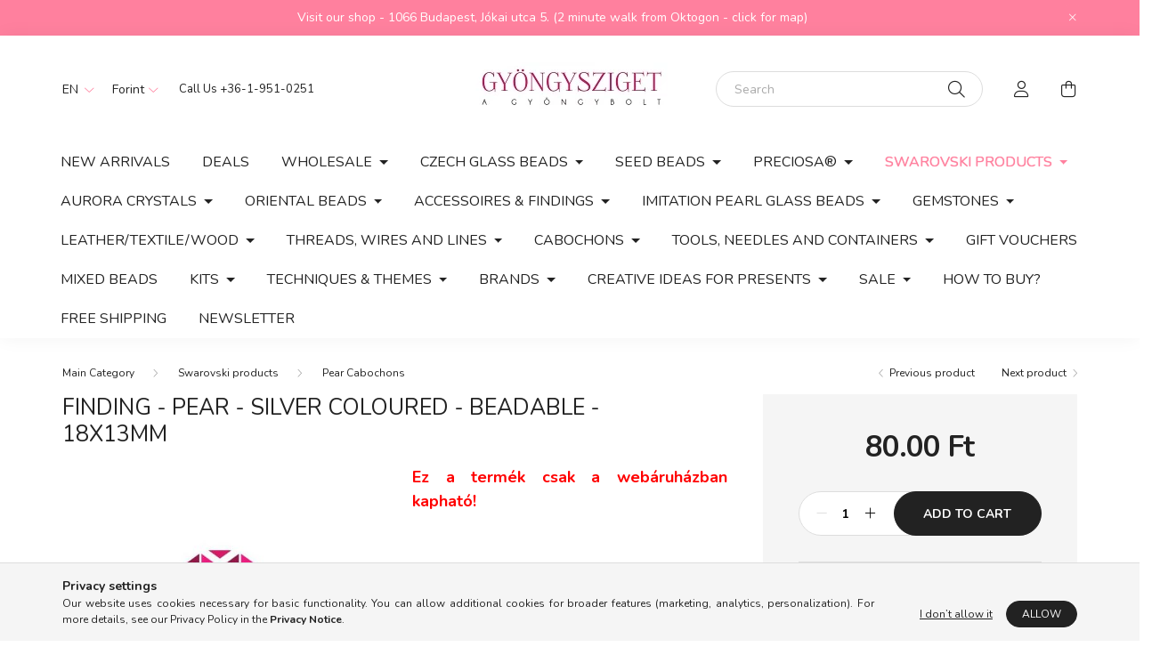

--- FILE ---
content_type: text/html; charset=UTF-8
request_url: https://gyongysziget.hu/en/spd/sw4320-ezfogl-13x18/Finding-pear-silver-coloured-beadable-18x13mm
body_size: 21928
content:
<!DOCTYPE html>
<html lang="en">
    <head>
        <meta charset="utf-8">
<meta name="description" content="Finding - pear - silver coloured - beadable - 18x13mm, Ez a termék csak a webáruházban kapható!">
<meta name="robots" content="index, follow">
<meta http-equiv="X-UA-Compatible" content="IE=Edge">
<meta property="og:site_name" content="Gyöngysziget" />
<meta property="og:title" content="Finding - pear - silver coloured - beadable - 18x13mm">
<meta property="og:description" content="Finding - pear - silver coloured - beadable - 18x13mm, Ez a termék csak a webáruházban kapható!">
<meta property="og:type" content="product">
<meta property="og:url" content="https://gyongysziget.hu/en/spd/sw4320-ezfogl-13x18/Finding-pear-silver-coloured-beadable-18x13mm">
<meta property="og:image" content="https://gyongysziget.hu/shop_ordered/9157/pic/no_pic.jpg">
<meta name="facebook-domain-verification" content="w6fvbbizkl228s4i9z60ao9al3gcwn">
<meta name="google-site-verification" content="tMAMTLjcDB35S9zKr2848vhDm0C0B1xsw7LnHMqgQJ0">
<meta name="p:domain_verify" content="93b4a5b861b164b14e242546276cac88">
<meta property="fb:admins" content="523294355305156">
<meta name="mobile-web-app-capable" content="yes">
<meta name="apple-mobile-web-app-capable" content="yes">
<meta name="MobileOptimized" content="320">
<meta name="HandheldFriendly" content="true">

<title>Finding - pear - silver coloured - beadable - 18x13mm</title>


<script>
var service_type="shop";
var shop_url_main="https://gyongysziget.hu";
var actual_lang="en";
var money_len="2";
var money_thousend=" ";
var money_dec=".";
var shop_id=9157;
var unas_design_url="https:"+"/"+"/"+"gyongysziget.hu"+"/"+"!common_design"+"/"+"custom"+"/"+"gyongysziget"+"/";
var unas_design_code='0';
var unas_base_design_code='2000';
var unas_design_ver=4;
var unas_design_subver=1;
var unas_shop_url='https://gyongysziget.hu/en';
var responsive="yes";
var price_nullcut_disable=1;
var config_plus=new Array();
config_plus['product_tooltip']=1;
config_plus['cart_redirect']=1;
config_plus['money_type']='Ft';
config_plus['money_type_display']='Ft';
var lang_text=new Array();

var UNAS = UNAS || {};
UNAS.shop={"base_url":'https://gyongysziget.hu',"domain":'gyongysziget.hu',"username":'gyongysziget',"id":9157,"lang":'en',"currency_type":'Ft',"currency_code":'HUF',"currency_rate":'1',"currency_length":2,"base_currency_length":2,"canonical_url":'https://gyongysziget.hu/en/spd/sw4320-ezfogl-13x18/Finding-pear-silver-coloured-beadable-18x13mm'};
UNAS.design={"code":'0',"page":'product_details'};
UNAS.api_auth="dc52046aabfc26e1903ee450e32173ad";
UNAS.customer={"email":'',"id":0,"group_id":0,"without_registration":0};
UNAS.shop["category_id"]="162867";
UNAS.shop["sku"]="sw4320-ezfogl-13x18";
UNAS.shop["product_id"]="84975179";
UNAS.shop["only_private_customer_can_purchase"] = false;
 

UNAS.text = {
    "button_overlay_close": `Close`,
    "popup_window": `Popup window`,
    "list": `list`,
    "updating_in_progress": `Update in progress`,
    "updated": `Updated`,
    "is_opened": `open`,
    "is_closed": `Closed`,
    "deleted": `Deleted`,
    "consent_granted": `consent granted`,
    "consent_rejected": `consent denied`,
    "field_is_incorrect": `Invalid field`,
    "error_title": `Error!`,
    "product_variants": `product variants`,
    "product_added_to_cart": `The product has been added to your cart`,
    "product_added_to_cart_with_qty_problem": `Only [qty_added_to_cart] [qty_unit] of the product was added to the cart`,
    "product_removed_from_cart": `Item removed from cart`,
    "reg_title_name": `Name`,
    "reg_title_company_name": `Company name`,
    "number_of_items_in_cart": `Number of items in cart`,
    "cart_is_empty": `Your cart is empty`,
    "cart_updated": `Cart updated`
};



UNAS.text["delete_from_favourites"]= `Remove from favorites`;
UNAS.text["add_to_favourites"]= `Add to Favorites`;






window.lazySizesConfig=window.lazySizesConfig || {};
window.lazySizesConfig.loadMode=1;
window.lazySizesConfig.loadHidden=false;

window.dataLayer = window.dataLayer || [];
function gtag(){dataLayer.push(arguments)};
gtag('js', new Date());
</script>

<script src="https://gyongysziget.hu/!common_packages/jquery/jquery-3.2.1.js?mod_time=1682493229"></script>
<script src="https://gyongysziget.hu/!common_packages/jquery/plugins/migrate/migrate.js?mod_time=1682493229"></script>
<script src="https://gyongysziget.hu/!common_packages/jquery/plugins/autocomplete/autocomplete.js?mod_time=1751447086"></script>
<script src="https://gyongysziget.hu/!common_packages/jquery/plugins/tools/overlay/overlay.js?mod_time=1759905183"></script>
<script src="https://gyongysziget.hu/!common_packages/jquery/plugins/tools/toolbox/toolbox.expose.js?mod_time=1725518406"></script>
<script src="https://gyongysziget.hu/!common_packages/jquery/plugins/lazysizes/lazysizes.min.js?mod_time=1682493229"></script>
<script src="https://gyongysziget.hu/!common_packages/jquery/own/shop_common/exploded/common.js?mod_time=1764831093"></script>
<script src="https://gyongysziget.hu/!common_packages/jquery/own/shop_common/exploded/common_overlay.js?mod_time=1759905183"></script>
<script src="https://gyongysziget.hu/!common_packages/jquery/own/shop_common/exploded/common_shop_popup.js?mod_time=1759905183"></script>
<script src="https://gyongysziget.hu/!common_packages/jquery/own/shop_common/exploded/page_product_details.js?mod_time=1751447086"></script>
<script src="https://gyongysziget.hu/!common_packages/jquery/own/shop_common/exploded/function_favourites.js?mod_time=1725525526"></script>
<script src="https://gyongysziget.hu/!common_packages/jquery/own/shop_common/exploded/function_recommend.js?mod_time=1751447086"></script>
<script src="https://gyongysziget.hu/!common_packages/jquery/plugins/hoverintent/hoverintent.js?mod_time=1682493229"></script>
<script src="https://gyongysziget.hu/!common_packages/jquery/own/shop_tooltip/shop_tooltip.js?mod_time=1759905183"></script>
<script src="https://gyongysziget.hu/!common_packages/jquery/plugins/responsive_menu/responsive_menu-unas.js?mod_time=1682493229"></script>
<script src="https://gyongysziget.hu/!common_packages/jquery/plugins/flickity/v3/flickity.pkgd.min.js?mod_time=1759905183"></script>
<script src="https://gyongysziget.hu/!common_packages/jquery/plugins/toastr/toastr.min.js?mod_time=1682493229"></script>
<script src="https://gyongysziget.hu/!common_packages/jquery/plugins/tippy/popper-2.4.4.min.js?mod_time=1682493229"></script>
<script src="https://gyongysziget.hu/!common_packages/jquery/plugins/tippy/tippy-bundle.umd.min.js?mod_time=1682493229"></script>
<script src="https://gyongysziget.hu/!common_design/custom/gyongysziget//main.js?mod_time=1663920849"></script>

<link href="https://gyongysziget.hu/temp/shop_9157_22af522b6fc0e60e8081ab8b77ba7f24.css?mod_time=1769174123" rel="stylesheet" type="text/css">

<link href="https://gyongysziget.hu/en/spd/sw4320-ezfogl-13x18/Finding-pear-silver-coloured-beadable-18x13mm" rel="canonical">
<link href="https://gyongysziget.hu/shop_ordered/9157/design_pic/favicon.ico" rel="shortcut icon">
<script>
        var google_consent=1;
    
        gtag('consent', 'default', {
           'ad_storage': 'granted',
           'ad_user_data': 'granted',
           'ad_personalization': 'granted',
           'analytics_storage': 'granted',
           'functionality_storage': 'granted',
           'personalization_storage': 'granted',
           'security_storage': 'granted'
        });

    
        gtag('consent', 'update', {
           'ad_storage': 'granted',
           'ad_user_data': 'granted',
           'ad_personalization': 'granted',
           'analytics_storage': 'granted',
           'functionality_storage': 'granted',
           'personalization_storage': 'granted',
           'security_storage': 'granted'
        });

        </script>
    <script async src="https://www.googletagmanager.com/gtag/js?id=UA-74146604-1"></script>    <script>
    gtag('config', 'UA-74146604-1');

        </script>
        <script>
    var google_analytics=1;

                gtag('event', 'view_item', {
              "currency": "HUF",
              "value": '80',
              "items": [
                  {
                      "item_id": "sw4320-ezfogl-13x18",
                      "item_name": "Finding - pear - silver coloured - beadable - 18x13mm",
                      "item_category": "Swarovski products/Pear Cabochons",
                      "price": '80'
                  }
              ],
              'non_interaction': true
            });
               </script>
           <script>
        gtag('config', 'AW-965609276');
                </script>
            <script>
        var google_ads=1;

                gtag('event','remarketing', {
            'ecomm_pagetype': 'product',
            'ecomm_prodid': ["sw4320-ezfogl-13x18"],
            'ecomm_totalvalue': 80        });
            </script>
        <!-- Google Tag Manager -->
    <script>(function(w,d,s,l,i){w[l]=w[l]||[];w[l].push({'gtm.start':
            new Date().getTime(),event:'gtm.js'});var f=d.getElementsByTagName(s)[0],
            j=d.createElement(s),dl=l!='dataLayer'?'&l='+l:'';j.async=true;j.src=
            'https://www.googletagmanager.com/gtm.js?id='+i+dl;f.parentNode.insertBefore(j,f);
        })(window,document,'script','dataLayer','GTM-TBP7DJ7');</script>
    <!-- End Google Tag Manager -->

    	<script>
	/* <![CDATA[ */
	var omitformtags=["input", "textarea", "select"];
	omitformtags=omitformtags.join("|");
		
	function disableselect(e) {
		if (omitformtags.indexOf(e.target.tagName.toLowerCase())==-1) return false;
		if (omitformtags.indexOf(e.target.tagName.toLowerCase())==2) return false;
	}
		
	function reEnable() {
		return true;
	}
		
	if (typeof document.onselectstart!="undefined") {
		document.onselectstart=new Function ("return false");
	} else {
		document.onmousedown=disableselect;
		document.onmouseup=reEnable;
	}
	/* ]]> */
	</script>
	
    <script>
    var facebook_pixel=1;
    /* <![CDATA[ */
        !function(f,b,e,v,n,t,s){if(f.fbq)return;n=f.fbq=function(){n.callMethod?
            n.callMethod.apply(n,arguments):n.queue.push(arguments)};if(!f._fbq)f._fbq=n;
            n.push=n;n.loaded=!0;n.version='2.0';n.queue=[];t=b.createElement(e);t.async=!0;
            t.src=v;s=b.getElementsByTagName(e)[0];s.parentNode.insertBefore(t,s)}(window,
                document,'script','//connect.facebook.net/en_US/fbevents.js');

        fbq('init', '1476314509365366');
                fbq('track', 'PageView', {}, {eventID:'PageView.aXRFkH1W7ezSlh1HED77cwAAPC0'});
        
        fbq('track', 'ViewContent', {
            content_name: 'Finding - pear - silver coloured - beadable - 18x13mm',
            content_category: 'Swarovski products > Pear Cabochons',
            content_ids: ['sw4320-ezfogl-13x18'],
            contents: [{'id': 'sw4320-ezfogl-13x18', 'quantity': '1'}],
            content_type: 'product',
            value: 80,
            currency: 'HUF'
        }, {eventID:'ViewContent.aXRFkH1W7ezSlh1HED77cwAAPC0'});

        
        $(document).ready(function() {
            $(document).on("addToCart", function(event, product_array){
                facebook_event('AddToCart',{
					content_name: product_array.name,
					content_category: product_array.category,
					content_ids: [product_array.sku],
					contents: [{'id': product_array.sku, 'quantity': product_array.qty}],
					content_type: 'product',
					value: product_array.price,
					currency: 'HUF'
				}, {eventID:'AddToCart.' + product_array.event_id});
            });

            $(document).on("addToFavourites", function(event, product_array){
                facebook_event('AddToWishlist', {
                    content_ids: [product_array.sku],
                    content_type: 'product'
                }, {eventID:'AddToFavourites.' + product_array.event_id});
            });
        });

    /* ]]> */
    </script>

<meta name="msvalidate.01" content="B376B7E18BE4520D0C2E1EDAD7C8386E" />

        <meta content="width=device-width, initial-scale=1.0" name="viewport" />
        <link rel="preconnect" href="https://fonts.gstatic.com">
        <link rel="preload" href="https://fonts.googleapis.com/css2?family=Nunito:wght@400;700&display=swap" as="style" />
        <link rel="stylesheet" href="https://fonts.googleapis.com/css2?family=Nunito:wght@400;700&display=swap" media="print" onload="this.media='all'">
        <noscript>
            <link rel="stylesheet" href="https://fonts.googleapis.com/css2?family=Nunito:wght@400;700&display=swap" />
        </noscript>
        
        
        
        
        

        
        
        
                    
            
            
            
            
            
            
            
                
        
        
    </head>

                
                
    
    
    
    
    <body class='design_ver4 design_subver1' id="ud_shop_artdet">
    
        <!-- Google Tag Manager (noscript) -->
    <noscript><iframe src="https://www.googletagmanager.com/ns.html?id=GTM-TBP7DJ7"
                      height="0" width="0" style="display:none;visibility:hidden"></iframe></noscript>
    <!-- End Google Tag Manager (noscript) -->
        <div id="fb-root"></div>
    <script>
        window.fbAsyncInit = function() {
            FB.init({
                xfbml            : true,
                version          : 'v22.0'
            });
        };
    </script>
    <script async defer crossorigin="anonymous" src="https://connect.facebook.net/en_US/sdk.js"></script>
    <div id="image_to_cart" style="display:none; position:absolute; z-index:100000;"></div>
<div class="overlay_common overlay_warning" id="overlay_cart_add"></div>
<script>$(document).ready(function(){ overlay_init("cart_add",{"onBeforeLoad":false}); });</script>
<div id="overlay_login_outer"></div>	
	<script>
	$(document).ready(function(){
	    var login_redir_init="";

		$("#overlay_login_outer").overlay({
			onBeforeLoad: function() {
                var login_redir_temp=login_redir_init;
                if (login_redir_act!="") {
                    login_redir_temp=login_redir_act;
                    login_redir_act="";
                }

									$.ajax({
						type: "GET",
						async: true,
						url: "https://gyongysziget.hu/shop_ajax/ajax_popup_login.php",
						data: {
							shop_id:"9157",
							lang_master:"en",
                            login_redir:login_redir_temp,
							explicit:"ok",
							get_ajax:"1"
						},
						success: function(data){
							$("#overlay_login_outer").html(data);
							if (unas_design_ver >= 5) $("#overlay_login_outer").modal('show');
							$('#overlay_login1 input[name=shop_pass_login]').keypress(function(e) {
								var code = e.keyCode ? e.keyCode : e.which;
								if(code.toString() == 13) {		
									document.form_login_overlay.submit();		
								}	
							});	
						}
					});
								},
			top: 50,
			mask: {
	color: "#000000",
	loadSpeed: 200,
	maskId: "exposeMaskOverlay",
	opacity: 0.7
},
			closeOnClick: (config_plus['overlay_close_on_click_forced'] === 1),
			onClose: function(event, overlayIndex) {
				$("#login_redir").val("");
			},
			load: false
		});
		
			});
	function overlay_login() {
		$(document).ready(function(){
			$("#overlay_login_outer").overlay().load();
		});
	}
	function overlay_login_remind() {
        if (unas_design_ver >= 5) {
            $("#overlay_remind").overlay().load();
        } else {
            $(document).ready(function () {
                $("#overlay_login_outer").overlay().close();
                setTimeout('$("#overlay_remind").overlay().load();', 250);
            });
        }
	}

    var login_redir_act="";
    function overlay_login_redir(redir) {
        login_redir_act=redir;
        $("#overlay_login_outer").overlay().load();
    }
	</script>  
	<div class="overlay_common overlay_info" id="overlay_remind"></div>
<script>$(document).ready(function(){ overlay_init("remind",[]); });</script>

	<script>
    	function overlay_login_error_remind() {
		$(document).ready(function(){
			load_login=0;
			$("#overlay_error").overlay().close();
			setTimeout('$("#overlay_remind").overlay().load();', 250);	
		});
	}
	</script>  
	<div class="overlay_common overlay_info" id="overlay_newsletter"></div>
<script>$(document).ready(function(){ overlay_init("newsletter",[]); });</script>

<script>
function overlay_newsletter() {
    $(document).ready(function(){
        $("#overlay_newsletter").overlay().load();
    });
}
</script>
<div class="overlay_common overlay_error" id="overlay_script"></div>
<script>$(document).ready(function(){ overlay_init("script",[]); });</script>
    <script>
    $(document).ready(function() {
        $.ajax({
            type: "GET",
            url: "https://gyongysziget.hu/shop_ajax/ajax_stat.php",
            data: {master_shop_id:"9157",get_ajax:"1"}
        });
    });
    </script>
    

    <div id="container" class="page_shop_artdet_sw4320_ezfogl_13x18 filter-not-exists">
                        <div class="js-element nanobar js-nanobar" data-element-name="header_text_section_1">
        <div class="container">
            <div class="header_text_section_1 nanobar__inner ">
                                    <p><a href="https://goo.gl/maps/uPzEv757WWb2nZhAA">Visit our shop - 1066 Budapest, Jókai utca 5. (2 minute walk from Oktogon - click for map)</a></p>
                                <button type="button" class="btn nanobar__btn-close" onclick="closeNanobar(this,'header_text_section_1_hide','session','--nanobar-height');" aria-label="Close" title="Close">
                    <span class="icon--close"></span>
                </button>
            </div>
        </div>
    </div>
    <script>
        $(document).ready(function() {
            root.style.setProperty('--nanobar-height', getHeight($(".js-nanobar")) + "px");
        });
    </script>
    

        <header class="header js-header">
            <div class="header-inner js-header-inner">
                <div class="container">
                    <div class="row gutters-5 flex-nowrap justify-content-center align-items-center py-3 py-lg-5">
                        <div class="header__left col">
                            <div class="header__left-inner d-flex align-items-center">
                                <button type="button" class="hamburger__btn dropdown--btn d-lg-none" id="hamburger__btn" aria-label="hamburger button" data-btn-for=".hamburger__dropdown">
                                    <span class="hamburger__btn-icon icon--hamburger"></span>
                                </button>
                                    <div class="lang-box-desktop flex-shrink-0">
        <div class="lang-select-group form-group form-select-group mb-0">
            <select class="form-control border-0 lang-select" aria-label="Change language" name="change_lang" id="box_lang_select_desktop" onchange="location.href='https://gyongysziget.hu'+this.value">
                                <option value="/spd/sw4320-ezfogl-13x18/Finding-pear-silver-coloured-beadable-18x13mm">HU</option>
                                <option value="/en/spd/sw4320-ezfogl-13x18/Finding-pear-silver-coloured-beadable-18x13mm" selected="selected">EN</option>
                            </select>
        </div>
    </div>
    
                                    <div class="currency-box-desktop flex-shrink-0">
        <form action="https://gyongysziget.hu/en/shop_moneychange.php" name="form_moneychange" method="post"><input name="file_back" type="hidden" value="/en/spd/sw4320-ezfogl-13x18/Finding-pear-silver-coloured-beadable-18x13mm">
            <div class="currency-select-group form-group form-select-group mb-0">
                <select class="form-control border-0 money-select" aria-label="Change currency" name="session_money_select" id="session_money_select2" onchange="document.form_moneychange.submit();">
                    <option value="-1" selected="selected">Forint</option>
                                            <option value="0">€ (EUR)</option>
                                    </select>
            </div>
        </form>
            </div>

                                    <div class="js-element header_text_section_2 d-none d-lg-block" data-element-name="header_text_section_2">
        <div class="element__content ">
                            <div class="element__html slide-1"><p> Call Us <a href="tel:+3619510251">+36-1-951-0251</a></p></div>
                    </div>
    </div>

                            </div>
                        </div>

                            <div id="header_logo_img" class="js-element logo col-auto flex-shrink-1" data-element-name="header_logo">
        <div class="header_logo-img-container">
            <div class="header_logo-img-wrapper">
                                                <a href="https://gyongysziget.hu/en/">                    <picture>
                                                <source media="(max-width: 575.98px)" srcset="https://gyongysziget.hu/!common_design/custom/gyongysziget/element/layout_hu_header_logo-260x60_1_small.webp?time=1656184110 174w, https://gyongysziget.hu/!common_design/custom/gyongysziget/element/layout_hu_header_logo-260x60_1_small_retina.webp?time=1656184110 348w" sizes="174px"/>
                                                <source srcset="https://gyongysziget.hu/!common_design/custom/gyongysziget/element/layout_hu_header_logo-260x60_1_default.webp?time=1656184110 1x, https://gyongysziget.hu/!common_design/custom/gyongysziget/element/layout_hu_header_logo-260x60_1_default_retina.webp?time=1656184110 2x" />
                        <img                              src="https://gyongysziget.hu/!common_design/custom/gyongysziget/element/layout_hu_header_logo-260x60_1_default.webp?time=1656184110"                             
                             alt="Gyöngysziget                        "/>
                    </picture>
                    </a>                                        </div>
        </div>
    </div>


                        <div class="header__right col">
                            <div class="header__right-inner d-flex align-items-center justify-content-end">
                                <div class="search-box browser-is-chrome">
    <div class="search-box__inner position-relative ml-auto js-search" id="box_search_content">
        <form name="form_include_search" id="form_include_search" action="https://gyongysziget.hu/en/shop_search.php" method="get">
            <div class="box-search-group mb-0">
                <input data-stay-visible-breakpoint="992" name="search" id="box_search_input" value="" pattern=".{3,100}"
                       title="Please enter a longer search term." aria-label="Search" placeholder="Search" type="text" maxlength="100"
                       class="ac_input form-control js-search-input" autocomplete="off" required                >
                <div class="search-box__search-btn-outer input-group-append" title='Search'>
                    <button class="search-btn" aria-label="Search">
                        <span class="search-btn-icon icon--search"></span>
                    </button>
                    <button type="button" onclick="$('.js-search-smart-autocomplete').addClass('is-hidden');$(this).addClass('is-hidden');" class='search-close-btn text-right d-lg-none is-hidden' aria-label="">
                        <span class="search-close-btn-icon icon--close"></span>
                    </button>
                </div>
                <div class="search__loading">
                    <div class="loading-spinner--small"></div>
                </div>
            </div>
            <div class="search-box__mask"></div>
        </form>
        <div class="ac_results"></div>
    </div>
</div>
<script>
    $(document).ready(function(){
       $(document).on('smartSearchCreate smartSearchOpen smartSearchHasResult', function(e){
           if (e.type !== 'smartSearchOpen' || (e.type === 'smartSearchOpen' && $('.js-search-smart-autocomplete').children().length > 0)) {
               $('.search-close-btn').removeClass('is-hidden');
           }
       });
       $(document).on('smartSearchClose smartSearchEmptyResult', function(){
           $('.search-close-btn').addClass('is-hidden');
       });
       $(document).on('smartSearchInputLoseFocus', function(){
           if ($('.js-search-smart-autocomplete').length>0) {
               setTimeout(function () {
                   let height = $(window).height() - ($('.js-search-smart-autocomplete').offset().top - $(window).scrollTop()) - 20;
                   $('.search-smart-autocomplete').css('max-height', height + 'px');
               }, 300);
           }
       });
    });
</script>


                                                    <button type="button" class="profile__btn js-profile-btn dropdown--btn d-none d-lg-block" id="profile__btn" data-orders="https://gyongysziget.hu/en/shop_order_track.php" aria-label="profile button" data-btn-for=".profile__dropdown">
            <span class="profile__btn-icon icon--head"></span>
        </button>
            
                                <button class="cart-box__btn dropdown--btn" aria-label="cart button" type="button" data-btn-for=".cart-box__dropdown">
                                    <span class="cart-box__btn-icon icon--cart">
                                            <span id="box_cart_content" class="cart-box">            </span>
                                    </span>
                                </button>
                            </div>
                        </div>
                    </div>
                </div>
                                <nav class="navbar d-none d-lg-flex navbar-expand navbar-light">
                    <div class="container">
                        <ul class="navbar-nav mx-auto js-navbar-nav">
                                        <li class="nav-item spec-item js-nav-item-new">
                    <a class="nav-link" href="https://gyongysziget.hu/en/shop_artspec.php?artspec=2">
                    New arrivals
                    </a>

            </li>
    <li class="nav-item spec-item js-nav-item-akcio">
                    <a class="nav-link" href="https://gyongysziget.hu/en/shop_artspec.php?artspec=1">
                    Deals
                    </a>

            </li>
    <li class="nav-item dropdown js-nav-item-159811">
                    <a class="nav-link dropdown-toggle" href="#" role="button" data-toggle="dropdown" aria-haspopup="true" aria-expanded="false">
                    Wholesale
                    </a>

        			<ul class="dropdown-menu fade-up dropdown--cat dropdown--level-1">
            <li class="nav-item-165225">
            <a class="dropdown-item" href="https://gyongysziget.hu/en/sct/165225/KASA-ES-FORMA-GYONGYOK" >KÁSA ÉS FORMA GYÖNGYÖK
                        </a>
        </li>
            <li class="nav-item-220249">
            <a class="dropdown-item" href="https://gyongysziget.hu/en/sct/220249/PERLES-PAR-PUCA-GYONGYOK" >PERLES PAR PUCA GYÖNGYÖK
                        </a>
        </li>
            <li class="nav-item-107978">
            <a class="dropdown-item" href="https://gyongysziget.hu/en/spl/107978/ALKATRESZEK-KELLEKEK" >ALKATRÉSZEK, KELLÉKEK
                        </a>
        </li>
            <li class="nav-item-867515">
            <a class="dropdown-item" href="https://gyongysziget.hu/en/sct/867515/PRECIOSA" >PRECIOSA
                        </a>
        </li>
    
    
    </ul>


            </li>
    <li class="nav-item dropdown js-nav-item-840080">
                    <a class="nav-link dropdown-toggle" href="#" role="button" data-toggle="dropdown" aria-haspopup="true" aria-expanded="false">
                    Czech Glass Beads
                    </a>

        			<ul class="dropdown-menu fade-up dropdown--cat dropdown--level-1">
            <li class="nav-item-355193">
            <a class="dropdown-item" href="https://gyongysziget.hu/en/czech-firepolished-glass-round-beads" >Czech Firepolished Round Glass Beads
                        </a>
        </li>
            <li class="nav-item-590345">
            <a class="dropdown-item" href="https://gyongysziget.hu/en/Czech-Pressed-Glass-Round-Beads" >Czech Pressed Glass Round Beads
                        </a>
        </li>
            <li class="nav-item-594667">
            <a class="dropdown-item" href="https://gyongysziget.hu/en/sct/594667/1-LYUKU-PRESELT-GYONGYOK" >1 LYUKÚ PRÉSELT GYÖNGYÖK
                        </a>
        </li>
            <li class="nav-item-650350">
            <a class="dropdown-item" href="https://gyongysziget.hu/en/Czech-multi-hole-pressed-beads" >Czech Multi Hole Pressed Beads
                        </a>
        </li>
            <li class="nav-item-441027">
            <a class="dropdown-item" href="https://gyongysziget.hu/en/czech-table-cut-bead" >Czech Glass Table Cut Beads and Special Pressed Shapes
                        </a>
        </li>
            <li class="nav-item-691114">
            <a class="dropdown-item" href="https://gyongysziget.hu/en/sct/691114/CSISZOLT-GYONGYOK" >CSISZOLT GYÖNGYÖK
                        </a>
        </li>
            <li class="nav-item-809209">
            <a class="dropdown-item" href="https://gyongysziget.hu/en/spl/809209/GYONGY-MIXEK" >GYÖNGY MIXEK
                        </a>
        </li>
    
    
    </ul>


            </li>
    <li class="nav-item dropdown js-nav-item-130936">
                    <a class="nav-link dropdown-toggle" href="#" role="button" data-toggle="dropdown" aria-haspopup="true" aria-expanded="false">
                    Seed Beads
                    </a>

        			<ul class="dropdown-menu fade-up dropdown--cat dropdown--level-1">
            <li class="nav-item-401317">
            <a class="dropdown-item" href="https://gyongysziget.hu/en/sct/401317/MIYUKI" >MIYUKI
                        </a>
        </li>
            <li class="nav-item-928055">
            <a class="dropdown-item" href="https://gyongysziget.hu/en/sct/928055/TOHO" >TOHO
                        </a>
        </li>
            <li class="nav-item-102183">
            <a class="dropdown-item" href="https://gyongysziget.hu/en/sct/102183/MATUBO" >MATUBO
                        </a>
        </li>
            <li class="nav-item-300915">
            <a class="dropdown-item" href="https://gyongysziget.hu/en/preciosa-seed-bead" >Preciosa
                        </a>
        </li>
    
    
    </ul>


            </li>
    <li class="nav-item dropdown js-nav-item-312817">
                    <a class="nav-link dropdown-toggle" href="#" role="button" data-toggle="dropdown" aria-haspopup="true" aria-expanded="false">
                    PRECIOSA®
                    </a>

        			<ul class="dropdown-menu fade-up dropdown--cat dropdown--level-1">
            <li class="nav-item-414188">
            <a class="dropdown-item" href="https://gyongysziget.hu/en/preciosa-seed-beads" >Preciosa Seed Beads
                        </a>
        </li>
            <li class="nav-item-205520">
            <a class="dropdown-item" href="https://gyongysziget.hu/en/preciosa-crystals" >Preciosa Crystals
                        </a>
        </li>
            <li class="nav-item-902802">
            <a class="dropdown-item" href="https://gyongysziget.hu/en/sct/902802/Preciosa-Pressed-Shapes" >Preciosa Pressed Shapes
                        </a>
        </li>
            <li class="nav-item-735807">
            <a class="dropdown-item" href="https://gyongysziget.hu/en/preciosa-imitation-pearls" >Preciosa Imitation Pearls
                        </a>
        </li>
    
    
    </ul>


            </li>
    <li class="nav-item dropdown js-nav-item-319131">
                    <a class="nav-link dropdown-toggle" href="#" role="button" data-toggle="dropdown" aria-haspopup="true" aria-expanded="false">
                    Swarovski products
                    </a>

        			<ul class="dropdown-menu fade-up dropdown--cat dropdown--level-1">
            <li class="nav-item-471318">
            <a class="dropdown-item" href="https://gyongysziget.hu/en/spl/471318/Swarovski" >Swarovski
                        </a>
        </li>
            <li class="nav-item-309214">
            <a class="dropdown-item" href="https://gyongysziget.hu/en/swarovski-bicone-3mm" >Swarovski Bicone Beads - 3mm - 5328
                        </a>
        </li>
            <li class="nav-item-304783">
            <a class="dropdown-item" href="https://gyongysziget.hu/en/swarovski-bicone-4mm" >Swarovski Bicone Beads - 4mm - 5328
                        </a>
        </li>
            <li class="nav-item-212426">
            <a class="dropdown-item" href="https://gyongysziget.hu/en/swarovski-bicone-6mm" >Swarovski Bicone Beads - 6mm - 5328
                        </a>
        </li>
            <li class="nav-item-426865">
            <a class="dropdown-item" href="https://gyongysziget.hu/en/swarovski-imitation-pearls" >Swarovski Imitation Pearls
                        </a>
        </li>
            <li class="nav-item-287426">
            <a class="dropdown-item" href="https://gyongysziget.hu/en/swarovski-chatons" >Swarovski Chatons
                        </a>
        </li>
            <li class="nav-item-667956">
            <a class="dropdown-item" href="https://gyongysziget.hu/en/swarovski-rivoli-ss47-10mm" >Rivoli 10mm - ss47 - 1122
                        </a>
        </li>
            <li class="nav-item-585082">
            <a class="dropdown-item" href="https://gyongysziget.hu/en/swarovski-rivoli-12mm" >Rivoli 12 mm - 1122
                        </a>
        </li>
            <li class="nav-item-593199">
            <a class="dropdown-item" href="https://gyongysziget.hu/en/swarovski-rivoli-14mm" >Rivoli 14 mm - 1122
                        </a>
        </li>
            <li class="nav-item-161571">
            <a class="dropdown-item" href="https://gyongysziget.hu/en/swarovski-rivoli-18mm" >Rivoli 18 mm - 1122
                        </a>
        </li>
    
        <li>
        <a class="dropdown-item nav-item__all-cat" href="https://gyongysziget.hu/en/swarovski-products">More categories</a>
    </li>
    
    </ul>


            </li>
    <li class="nav-item dropdown js-nav-item-354350">
                    <a class="nav-link dropdown-toggle" href="#" role="button" data-toggle="dropdown" aria-haspopup="true" aria-expanded="false">
                    AURORA CRYSTALS
                    </a>

        			<ul class="dropdown-menu fade-up dropdown--cat dropdown--level-1">
            <li class="nav-item-799046">
            <a class="dropdown-item" href="https://gyongysziget.hu/en/AURORA-Chaton-8mm" >AURORA Chaton - 8mm
                        </a>
        </li>
            <li class="nav-item-897817">
            <a class="dropdown-item" href="https://gyongysziget.hu/en/AURORA-Rivoli-12mm" >AURORA Rivoli - 12mm
                        </a>
        </li>
            <li class="nav-item-848247">
            <a class="dropdown-item" href="https://gyongysziget.hu/en/AURORA-Rivoli-14mm" >AURORA Rivoli - 14mm
                        </a>
        </li>
            <li class="nav-item-809008">
            <a class="dropdown-item" href="https://gyongysziget.hu/en/AURORA-rivoli-16mm" >AURORA Rivoli - 16mm
                        </a>
        </li>
            <li class="nav-item-935830">
            <a class="dropdown-item" href="https://gyongysziget.hu/en/AURORA-Rivoli-18mm" >AURORA Rivoli - 18mm
                        </a>
        </li>
            <li class="nav-item-762597">
            <a class="dropdown-item" href="https://gyongysziget.hu/en/aurora-rivoli-27mm" >AURORA Rivoli - 27mm
                        </a>
        </li>
            <li class="nav-item-878601">
            <a class="dropdown-item" href="https://gyongysziget.hu/en/spl/878601/AURORA-Navette" >AURORA Navette
                        </a>
        </li>
            <li class="nav-item-634488">
            <a class="dropdown-item" href="https://gyongysziget.hu/en/spl/634488/AURORA-Oval-Cabochon-13x18mm" >AURORA Oval Cabochon - 13x18mm
                        </a>
        </li>
            <li class="nav-item-718118">
            <a class="dropdown-item" href="https://gyongysziget.hu/en/AURORA-oval-cabochon-14x10mm" >AURORA Oval Cabochon - 14x10mm
                        </a>
        </li>
            <li class="nav-item-530572">
            <a class="dropdown-item" href="https://gyongysziget.hu/en/AURORA-pear-cabochon-13x18mm" >AURORA Pear Cabochon - 13x18mm
                        </a>
        </li>
    
        <li>
        <a class="dropdown-item nav-item__all-cat" href="https://gyongysziget.hu/en/aurora-crystals">More categories</a>
    </li>
    
    </ul>


            </li>
    <li class="nav-item dropdown js-nav-item-273843">
                    <a class="nav-link dropdown-toggle" href="#" role="button" data-toggle="dropdown" aria-haspopup="true" aria-expanded="false">
                    Oriental Beads 
                    </a>

        			<ul class="dropdown-menu fade-up dropdown--cat dropdown--level-1">
            <li class="nav-item-359090">
            <a class="dropdown-item" href="https://gyongysziget.hu/en/seed-bead-bugle-bead" >Seed beads and Bugle Beads
                        </a>
        </li>
            <li class="nav-item-264500">
            <a class="dropdown-item" href="https://gyongysziget.hu/en/glass-bicone-bead" >Glass Bicone Beads
                        </a>
        </li>
            <li class="nav-item-102812">
            <a class="dropdown-item" href="https://gyongysziget.hu/en/feng-shui-crystals" >Crystals
                        </a>
        </li>
            <li class="nav-item-478903">
            <a class="dropdown-item" href="https://gyongysziget.hu/en/cube-shaped-glass-beads" >Cube Shaped Glass Beads
                        </a>
        </li>
            <li class="nav-item-738748">
            <a class="dropdown-item" href="https://gyongysziget.hu/en/crushed-glass-beads-cabochons" >Crushed Glass Beads and Cabochons
                        </a>
        </li>
            <li class="nav-item-702028">
            <a class="dropdown-item" href="https://gyongysziget.hu/en/doughnut-faceted-crystal-bead" >Doughnut shaped faceted crystal bead
                        </a>
        </li>
            <li class="nav-item-998432">
            <a class="dropdown-item" href="https://gyongysziget.hu/en/hand-painted-dougnut-crystal-bead" >Hand-painted faceted crystal doughnut bead
                        </a>
        </li>
            <li class="nav-item-748775">
            <a class="dropdown-item" href="https://gyongysziget.hu/en/faceted-and-pressed-oriental-bead" >Faceted & Prseed Oriental Beads
                        </a>
        </li>
            <li class="nav-item-760355">
            <a class="dropdown-item" href="https://gyongysziget.hu/en/oriental-glass-coated-beads" >Oriental Glass Beads with Coating
                        </a>
        </li>
            <li class="nav-item-475283">
            <a class="dropdown-item" href="https://gyongysziget.hu/en/ceramic-porcelain-bead" >Ceramic & Porcelain Beads
                        </a>
        </li>
    
        <li>
        <a class="dropdown-item nav-item__all-cat" href="https://gyongysziget.hu/en/beads-oriental">More categories</a>
    </li>
    
    </ul>


            </li>
    <li class="nav-item dropdown js-nav-item-382336">
                    <a class="nav-link dropdown-toggle" href="#" role="button" data-toggle="dropdown" aria-haspopup="true" aria-expanded="false">
                    Accessoires & Findings
                    </a>

        			<ul class="dropdown-menu fade-up dropdown--cat dropdown--level-1">
            <li class="nav-item-750441">
            <a class="dropdown-item" href="https://gyongysziget.hu/en/stainless-steel-parts" >Stainless Steel Parts
                        </a>
        </li>
            <li class="nav-item-870917">
            <a class="dropdown-item" href="https://gyongysziget.hu/en/spl/870917/Fem-alkatresz-egysegcsomag-es-mixek" >Fém alkatrész egységcsomag és mixek
                        </a>
        </li>
            <li class="nav-item-999755">
            <a class="dropdown-item" href="https://gyongysziget.hu/en/angel-accessories" >Angel accessories
                        </a>
        </li>
            <li class="nav-item-875315">
            <a class="dropdown-item" href="https://gyongysziget.hu/en/leather-strap-parts-deco" >Parts and Deco for Leather Straps
                        </a>
        </li>
            <li class="nav-item-826113">
            <a class="dropdown-item" href="https://gyongysziget.hu/en/tuft" >Tufts
                        </a>
        </li>
            <li class="nav-item-679912">
            <a class="dropdown-item" href="https://gyongysziget.hu/en/metal-parts-zircon-deco" >Metal Parts with Zircon Deco
                        </a>
        </li>
            <li class="nav-item-269664">
            <a class="dropdown-item" href="https://gyongysziget.hu/en/spl/269664/Beading-wire" >Beading wire
                        </a>
        </li>
            <li class="nav-item-147446">
            <a class="dropdown-item" href="https://gyongysziget.hu/en/spl/147446/Other-accessories" >Other accessories
                        </a>
        </li>
            <li class="nav-item-816816">
            <a class="dropdown-item" href="https://gyongysziget.hu/en/spl/816816/Chains" >Chains
                        </a>
        </li>
            <li class="nav-item-494695">
            <a class="dropdown-item" href="https://gyongysziget.hu/en/metallic-beads" >Metal beads
                        </a>
        </li>
    
        <li>
        <a class="dropdown-item nav-item__all-cat" href="https://gyongysziget.hu/en/accessories">More categories</a>
    </li>
    
    </ul>


            </li>
    <li class="nav-item dropdown js-nav-item-484570">
                    <a class="nav-link dropdown-toggle" href="#" role="button" data-toggle="dropdown" aria-haspopup="true" aria-expanded="false">
                    Imitation Pearl Glass Beads
                    </a>

        			<ul class="dropdown-menu fade-up dropdown--cat dropdown--level-1">
            <li class="nav-item-893219">
            <a class="dropdown-item" href="https://gyongysziget.hu/en/spl/893219/Golyo-alaku-gyongyok-3-mm" >Golyó alakú gyöngyök - 3 mm
                        </a>
        </li>
            <li class="nav-item-296185">
            <a class="dropdown-item" href="https://gyongysziget.hu/en/spl/296185/Golyo-alaku-gyongyok-4-mm" >Golyó alakú gyöngyök - 4 mm
                        </a>
        </li>
            <li class="nav-item-137824">
            <a class="dropdown-item" href="https://gyongysziget.hu/en/spl/137824/Golyo-alaku-gyongyok-6-mm" >Golyó alakú gyöngyök - 6 mm
                        </a>
        </li>
            <li class="nav-item-787628">
            <a class="dropdown-item" href="https://gyongysziget.hu/en/spl/787628/Golyo-alaku-gyongyok-8-mm" >Golyó alakú gyöngyök - 8 mm
                        </a>
        </li>
            <li class="nav-item-701869">
            <a class="dropdown-item" href="https://gyongysziget.hu/en/imitation-pearl-round-bead-10mm" >Round bead - 10mm
                        </a>
        </li>
            <li class="nav-item-643498">
            <a class="dropdown-item" href="https://gyongysziget.hu/en/imitation-pearl-round-bead-12mm" >Round bead - 12mm
                        </a>
        </li>
            <li class="nav-item-934006">
            <a class="dropdown-item" href="https://gyongysziget.hu/en/spl/934006/Golyo-alaku-gyongyok-14-mm" >Golyó alakú gyöngyök - 14 mm
                        </a>
        </li>
            <li class="nav-item-276629">
            <a class="dropdown-item" href="https://gyongysziget.hu/en/imitation-pearl-round-bead-16mm" >Round bead - 16mm
                        </a>
        </li>
            <li class="nav-item-184586">
            <a class="dropdown-item" href="https://gyongysziget.hu/en/imitation-pearl-round-bead-18-20mm" >Round bead - 18-20mm
                        </a>
        </li>
            <li class="nav-item-568242">
            <a class="dropdown-item" href="https://gyongysziget.hu/en/imitation-pearl-drop" >Drop Shaped Imitation Pearls
                        </a>
        </li>
    
    
    </ul>


            </li>
    <li class="nav-item dropdown js-nav-item-947056">
                    <a class="nav-link dropdown-toggle" href="#" role="button" data-toggle="dropdown" aria-haspopup="true" aria-expanded="false">
                    Gemstones
                    </a>

        			<ul class="dropdown-menu fade-up dropdown--cat dropdown--level-1">
            <li class="nav-item-222064">
            <a class="dropdown-item" href="https://gyongysziget.hu/en/gemstone-beads-on-strand" >Gemstone Beads on Strand
                        </a>
        </li>
            <li class="nav-item-642160">
            <a class="dropdown-item" href="https://gyongysziget.hu/en/splitter-gemstone-strand" >Gemstone Splitter on Strand
                        </a>
        </li>
            <li class="nav-item-123023">
            <a class="dropdown-item" href="https://gyongysziget.hu/en/gemstone-cabochons" >Gemstone cabochons
                        </a>
        </li>
            <li class="nav-item-517180">
            <a class="dropdown-item" href="https://gyongysziget.hu/en/spl/517180/Asvany-marokkovek" >Ásvány marokkövek
                        </a>
        </li>
            <li class="nav-item-182520">
            <a class="dropdown-item" href="https://gyongysziget.hu/en/agate-beads-cabochons" >Agate beads and cabochons
                        </a>
        </li>
            <li class="nav-item-580386">
            <a class="dropdown-item" href="https://gyongysziget.hu/en/aquamarine-bead" >Aquamarine
                        </a>
        </li>
            <li class="nav-item-551451">
            <a class="dropdown-item" href="https://gyongysziget.hu/en/amazonite" >Amazonite beads
                        </a>
        </li>
            <li class="nav-item-494942">
            <a class="dropdown-item" href="https://gyongysziget.hu/en/amethyst" >Amethyst beads
                        </a>
        </li>
            <li class="nav-item-855715">
            <a class="dropdown-item" href="https://gyongysziget.hu/en/angelit" >Angelit
                        </a>
        </li>
            <li class="nav-item-950105">
            <a class="dropdown-item" href="https://gyongysziget.hu/en/apatite-bead" >Apatite
                        </a>
        </li>
    
        <li>
        <a class="dropdown-item nav-item__all-cat" href="https://gyongysziget.hu/en/sct/947056/Gemstones">More categories</a>
    </li>
    
    </ul>


            </li>
    <li class="nav-item dropdown js-nav-item-549353">
                    <a class="nav-link dropdown-toggle" href="#" role="button" data-toggle="dropdown" aria-haspopup="true" aria-expanded="false">
                    Leather/Textile/Wood
                    </a>

        			<ul class="dropdown-menu fade-up dropdown--cat dropdown--level-1">
            <li class="nav-item-607566">
            <a class="dropdown-item" href="https://gyongysziget.hu/en/textile-leather" >Textile Leather
                        </a>
        </li>
            <li class="nav-item-933459">
            <a class="dropdown-item" href="https://gyongysziget.hu/en/leather_cords" >Leather Cords
                        </a>
        </li>
            <li class="nav-item-364167">
            <a class="dropdown-item" href="https://gyongysziget.hu/en/spl/364167/Soutache" >Soutache 
                        </a>
        </li>
            <li class="nav-item-630818">
            <a class="dropdown-item" href="https://gyongysziget.hu/en/necklace-base" >Necklace bases
                        </a>
        </li>
            <li class="nav-item-632308">
            <a class="dropdown-item" href="https://gyongysziget.hu/en/tufts" >Tufts
                        </a>
        </li>
            <li class="nav-item-166470">
            <a class="dropdown-item" href="https://gyongysziget.hu/en/spl/166470/Beadmat-gyongyfuzo-alatet" >Beadmat - gyöngyfűző alátét
                        </a>
        </li>
            <li class="nav-item-684794">
            <a class="dropdown-item" href="https://gyongysziget.hu/en/lacy" >Lacy
                        </a>
        </li>
            <li class="nav-item-501428">
            <a class="dropdown-item" href="https://gyongysziget.hu/en/sct/501428/Rattail-Silky-Finish-Synthetic-Cords" >Rattail - Silky Finish Synthetic Cords
                        </a>
        </li>
            <li class="nav-item-219315">
            <a class="dropdown-item" href="https://gyongysziget.hu/en/spl/219315/Waxed-Cords" >Waxed Cords
                        </a>
        </li>
            <li class="nav-item-812809">
            <a class="dropdown-item" href="https://gyongysziget.hu/en/sheep-goat-leather" >Lamb and Goat Leather
                        </a>
        </li>
    
        <li>
        <a class="dropdown-item nav-item__all-cat" href="https://gyongysziget.hu/en/sct/549353/Leather-Textile-Wood">More categories</a>
    </li>
    
    </ul>


            </li>
    <li class="nav-item dropdown js-nav-item-715711">
                    <a class="nav-link dropdown-toggle" href="#" role="button" data-toggle="dropdown" aria-haspopup="true" aria-expanded="false">
                    Threads, Wires and Lines
                    </a>

        			<ul class="dropdown-menu fade-up dropdown--cat dropdown--level-1">
            <li class="nav-item-415811">
            <a class="dropdown-item" href="https://gyongysziget.hu/en/anchor-crochet-thread" >Anchor Crochet Thread
                        </a>
        </li>
            <li class="nav-item-518408">
            <a class="dropdown-item" href="https://gyongysziget.hu/en/spl/518408/Soutache" >Soutache 
                        </a>
        </li>
            <li class="nav-item-543800">
            <a class="dropdown-item" href="https://gyongysziget.hu/en/spl/543800/Braided-cords" >Braided cords
                        </a>
        </li>
            <li class="nav-item-161161">
            <a class="dropdown-item" href="https://gyongysziget.hu/en/wires" >Wires
                        </a>
        </li>
            <li class="nav-item-659577">
            <a class="dropdown-item" href="https://gyongysziget.hu/en/spl/659577/Miyuki-beading-thread" >Miyuki beading thread
                        </a>
        </li>
            <li class="nav-item-319462">
            <a class="dropdown-item" href="https://gyongysziget.hu/en/spl/319462/Waxed-cords" >Waxed cords
                        </a>
        </li>
            <li class="nav-item-633073">
            <a class="dropdown-item" href="https://gyongysziget.hu/en/spl/633073/Rounded-Leather-Cords" >Rounded Leather Cords
                        </a>
        </li>
            <li class="nav-item-142399">
            <a class="dropdown-item" href="https://gyongysziget.hu/en/spl/142399/Fireline" >Fireline
                        </a>
        </li>
            <li class="nav-item-618047">
            <a class="dropdown-item" href="https://gyongysziget.hu/en/fishing-lines-elastic-lines" >Fishing lines / Elastic lines / Elastic thread
                        </a>
        </li>
            <li class="nav-item-634408">
            <a class="dropdown-item" href="https://gyongysziget.hu/en/s-lon-beading-thread" >S-Lon (SuperLon) Beading Thread
                        </a>
        </li>
    
        <li>
        <a class="dropdown-item nav-item__all-cat" href="https://gyongysziget.hu/en/threads-cords-lines-wires">More categories</a>
    </li>
    
    </ul>


            </li>
    <li class="nav-item dropdown js-nav-item-922400">
                    <a class="nav-link dropdown-toggle" href="#" role="button" data-toggle="dropdown" aria-haspopup="true" aria-expanded="false">
                    CABOCHONS
                    </a>

        			<ul class="dropdown-menu fade-up dropdown--cat dropdown--level-1">
            <li class="nav-item-231894">
            <a class="dropdown-item" href="https://gyongysziget.hu/en/snowflake-glass-cabochon-21mm" >Snowflake Glass Cabochon - 21mm
                        </a>
        </li>
            <li class="nav-item-280768">
            <a class="dropdown-item" href="https://gyongysziget.hu/en/czech-glass-cabochon" >Czech Glass Cabochon
                        </a>
        </li>
            <li class="nav-item-396999">
            <a class="dropdown-item" href="https://gyongysziget.hu/en/glass-imitation-pearl-cabochon" >Glass Imitation Pearl Cabochons
                        </a>
        </li>
            <li class="nav-item-932647">
            <a class="dropdown-item" href="https://gyongysziget.hu/en/round-cabochon-10-mm" >Cabochons - Round - 10mm
                        </a>
        </li>
            <li class="nav-item-737226">
            <a class="dropdown-item" href="https://gyongysziget.hu/en/spl/737226/Kerek-12-mm" >Kerek - 12 mm
                        </a>
        </li>
            <li class="nav-item-607612">
            <a class="dropdown-item" href="https://gyongysziget.hu/en/round-cabochons-14-mm" >Round - 14 mm
                        </a>
        </li>
            <li class="nav-item-991690">
            <a class="dropdown-item" href="https://gyongysziget.hu/en/cabochon-16-mm" >Cabochon - 16 mm
                        </a>
        </li>
            <li class="nav-item-989669">
            <a class="dropdown-item" href="https://gyongysziget.hu/en/spl/989669/Kerek-18-mm" >Kerek - 18 mm
                        </a>
        </li>
            <li class="nav-item-927989">
            <a class="dropdown-item" href="https://gyongysziget.hu/en/spl/927989/Kerek-20-mm" >Kerek - 20 mm
                        </a>
        </li>
            <li class="nav-item-697053">
            <a class="dropdown-item" href="https://gyongysziget.hu/en/cabochon-round-25mm" >Round - 25mm
                        </a>
        </li>
    
        <li>
        <a class="dropdown-item nav-item__all-cat" href="https://gyongysziget.hu/en/cabochons">More categories</a>
    </li>
    
    </ul>


            </li>
    <li class="nav-item dropdown js-nav-item-501689">
                    <a class="nav-link dropdown-toggle" href="#" role="button" data-toggle="dropdown" aria-haspopup="true" aria-expanded="false">
                    Tools, Needles and Containers
                    </a>

        			<ul class="dropdown-menu fade-up dropdown--cat dropdown--level-1">
            <li class="nav-item-788702">
            <a class="dropdown-item" href="https://gyongysziget.hu/en/jewellery-adhesive" >Adhesives for Jewellery making
                        </a>
        </li>
            <li class="nav-item-223488">
            <a class="dropdown-item" href="https://gyongysziget.hu/en/spl/223488/Szerszamok" >Szerszámok
                        </a>
        </li>
            <li class="nav-item-151237">
            <a class="dropdown-item" href="https://gyongysziget.hu/en/spl/151237/Gyongyfuzo-tuk" >Gyöngyfűző tűk
                        </a>
        </li>
            <li class="nav-item-386184">
            <a class="dropdown-item" href="https://gyongysziget.hu/en/bead-containers" >Bead Containers and Sorting Frames
                        </a>
        </li>
            <li class="nav-item-575501">
            <a class="dropdown-item" href="https://gyongysziget.hu/en/bead-mat" >Bead Mat - 35x28cm
                        </a>
        </li>
            <li class="nav-item-764295">
            <a class="dropdown-item" href="https://gyongysziget.hu/en/bead-loom-kit" >Bead Loom Kit
                        </a>
        </li>
    
    
    </ul>


            </li>
    <li class="nav-item js-nav-item-246416">
                    <a class="nav-link" href="https://gyongysziget.hu/en/spl/246416/Gift-vouchers">
                    Gift vouchers
                    </a>

            </li>
    <li class="nav-item js-nav-item-384588">
                    <a class="nav-link" href="https://gyongysziget.hu/en/mixed-beads">
                    MIXED BEADS
                    </a>

            </li>
    <li class="nav-item dropdown js-nav-item-661434">
                    <a class="nav-link dropdown-toggle" href="#" role="button" data-toggle="dropdown" aria-haspopup="true" aria-expanded="false">
                    Kits
                    </a>

        			<ul class="dropdown-menu fade-up dropdown--cat dropdown--level-1">
            <li class="nav-item-322098">
            <a class="dropdown-item" href="https://gyongysziget.hu/en/gemstone-bead-bracelet-kit" >Gemstone Bead Bracelet Kits
                        </a>
        </li>
    
    
    </ul>


            </li>
    <li class="nav-item dropdown js-nav-item-356374">
                    <a class="nav-link dropdown-toggle" href="#" role="button" data-toggle="dropdown" aria-haspopup="true" aria-expanded="false">
                    Techniques & Themes
                    </a>

        			<ul class="dropdown-menu fade-up dropdown--cat dropdown--level-1">
            <li class="nav-item-351790">
            <a class="dropdown-item" href="https://gyongysziget.hu/en/spl/351790/Crocheting" >Crocheting
                        </a>
        </li>
            <li class="nav-item-113493">
            <a class="dropdown-item" href="https://gyongysziget.hu/en/sct/113493/Sujtas-ekszer" >Sujtás ékszer
                        </a>
        </li>
            <li class="nav-item-302191">
            <a class="dropdown-item" href="https://gyongysziget.hu/en/sct/302191/Kumihimo" >Kumihimo
                        </a>
        </li>
            <li class="nav-item-746260">
            <a class="dropdown-item" href="https://gyongysziget.hu/en/bead-embroidery" >Bead Embroidery
                        </a>
        </li>
    
    
    </ul>


            </li>
    <li class="nav-item dropdown js-nav-item-611132">
                    <a class="nav-link dropdown-toggle" href="#" role="button" data-toggle="dropdown" aria-haspopup="true" aria-expanded="false">
                    BRANDS
                    </a>

        			<ul class="dropdown-menu fade-up dropdown--cat dropdown--level-1">
            <li class="nav-item-879193">
            <a class="dropdown-item" href="https://gyongysziget.hu/en/sct/879193/MIYUKI" >MIYUKI
                        </a>
        </li>
            <li class="nav-item-437180">
            <a class="dropdown-item" href="https://gyongysziget.hu/en/sct/437180/TOHO" >TOHO
                        </a>
        </li>
            <li class="nav-item-456966">
            <a class="dropdown-item" href="https://gyongysziget.hu/en/matubo-czech-glass-beads" >Matubo® Czech Glass Beads
                        </a>
        </li>
            <li class="nav-item-112154">
            <a class="dropdown-item" href="https://gyongysziget.hu/en/sct/112154/LES-PERLES-PAR-PUCA" >LES PERLES PAR PUCA® 
                        </a>
        </li>
            <li class="nav-item-524213">
            <a class="dropdown-item" href="https://gyongysziget.hu/en/sct/524213/CZECH-MATES" >CZECH MATES®
                        </a>
        </li>
            <li class="nav-item-229044">
            <a class="dropdown-item" href="https://gyongysziget.hu/en/preciosa" >Preciosa
                        </a>
        </li>
            <li class="nav-item-235824">
            <a class="dropdown-item" href="https://gyongysziget.hu/en/Tierra-Cast-metal-jewellery-parts" >Tierra Cast Metal Jewellery Parts
                        </a>
        </li>
    
    
    </ul>


            </li>
    <li class="nav-item dropdown js-nav-item-161739">
                    <a class="nav-link dropdown-toggle" href="#" role="button" data-toggle="dropdown" aria-haspopup="true" aria-expanded="false">
                    CREATIVE IDEAS FOR PRESENTS
                    </a>

        			<ul class="dropdown-menu fade-up dropdown--cat dropdown--level-1">
            <li class="nav-item-284032">
            <a class="dropdown-item" href="https://gyongysziget.hu/en/christmas-gift-voucher" >Gift Voucher
                        </a>
        </li>
            <li class="nav-item-609102">
            <a class="dropdown-item" href="https://gyongysziget.hu/en/angel-parts" >Angel parts
                        </a>
        </li>
            <li class="nav-item-800202">
            <a class="dropdown-item" href="https://gyongysziget.hu/en/jewellery-kits" >Jewellery Kits
                        </a>
        </li>
            <li class="nav-item-546887">
            <a class="dropdown-item" href="https://gyongysziget.hu/en/jewellery" >Jewellery
                        </a>
        </li>
            <li class="nav-item-613884">
            <a class="dropdown-item" href="https://gyongysziget.hu/en/angel-kit" >Angel & Snowman Kits
                        </a>
        </li>
            <li class="nav-item-245066">
            <a class="dropdown-item" href="https://gyongysziget.hu/en/swarovski-crystals-christmas" >Swarovski Crystals
                        </a>
        </li>
            <li class="nav-item-174900">
            <a class="dropdown-item" href="https://gyongysziget.hu/en/misc-christmas-parts" >Miscellaneous Christmas Parts
                        </a>
        </li>
    
    
    </ul>


            </li>
    <li class="nav-item dropdown js-nav-item-275937">
                    <a class="nav-link dropdown-toggle" href="#" role="button" data-toggle="dropdown" aria-haspopup="true" aria-expanded="false">
                    SALE
                    </a>

        			<ul class="dropdown-menu fade-up dropdown--cat dropdown--level-1">
            <li class="nav-item-652139">
            <a class="dropdown-item" href="https://gyongysziget.hu/en/value-pack-special-offer-bead-sale" >Value Packs and Special Bead Offers
                        </a>
        </li>
            <li class="nav-item-318072">
            <a class="dropdown-item" href="https://gyongysziget.hu/en/spl/318072/Pega-sujtas-zsinor" >Pega sujtás zsinor
                        </a>
        </li>
            <li class="nav-item-633137">
            <a class="dropdown-item" href="https://gyongysziget.hu/en/spl/633137/Flat-Silky-gyongy" >Flat Silky gyöngy
                        </a>
        </li>
            <li class="nav-item-249212">
            <a class="dropdown-item" href="https://gyongysziget.hu/en/spl/249212/Pandora-gyongyok" >Pandora gyöngyök
                        </a>
        </li>
            <li class="nav-item-625349">
            <a class="dropdown-item" href="https://gyongysziget.hu/en/spl/625349/Czech-Mates-Beam-haromlyuku-hasab-3x10mm" >Czech Mates Beam - háromlyukú hasáb – 3x10mm
                        </a>
        </li>
            <li class="nav-item-479181">
            <a class="dropdown-item" href="https://gyongysziget.hu/en/spl/479181/Czech-Mates-Prong-3x6mm" >Czech Mates Prong - 3x6mm
                        </a>
        </li>
            <li class="nav-item-378275">
            <a class="dropdown-item" href="https://gyongysziget.hu/en/spl/378275/Ketlyuku-hasab-Two-Hole-Bar-6-mm" >Kétlyukú hasáb - Two-Hole Bar - 6 mm
                        </a>
        </li>
            <li class="nav-item-370389">
            <a class="dropdown-item" href="https://gyongysziget.hu/en/spl/370389/Negylyuku-lencse-Quadra-lentil-6mm" >Négylyukú lencse - Quadra lentil - 6mm
                        </a>
        </li>
            <li class="nav-item-799665">
            <a class="dropdown-item" href="https://gyongysziget.hu/en/spl/799665/Negylyuku-negyzet-Quadra-Tile-6x6-mm" >Négylyukú négyzet - Quadra Tile - 6x6 mm
                        </a>
        </li>
            <li class="nav-item-925669">
            <a class="dropdown-item" href="https://gyongysziget.hu/en/spl/925669/Cseh-csiszolt-rizs-gyongy-6x4mm" >Cseh csiszolt rizs gyöngy - 6x4mm
                        </a>
        </li>
    
        <li>
        <a class="dropdown-item nav-item__all-cat" href="https://gyongysziget.hu/en/sale">More categories</a>
    </li>
    
    </ul>


            </li>

    
                                    			<li class="nav-item js-nav-item-555718">
							<a class="nav-link" href="https://gyongysziget.hu/en/how-to-buy-info">
							How to buy?
							</a>

					</li>
			<li class="nav-item js-nav-item-363315">
							<a class="nav-link" href="https://gyongysziget.hu/en/free-shipping">
							Free Shipping
							</a>

					</li>
			<li class="nav-item js-nav-item-441109">
							<a class="nav-link" href="https://gyongysziget.hu/en/newsletter">
							Newsletter
							</a>

					</li>
	
    
                        </ul>
                    </div>
                </nav>

                <script>
                    $(document).ready(function () {
                                                    $('.nav-item.dropdown > .nav-link').click(function (e) {
                                e.preventDefault();
                                handleCloseDropdowns();
                                var thisNavLink = $(this);
                                var thisNavItem = thisNavLink.parent();
                                var thisDropdownMenu = thisNavItem.find('.dropdown-menu');
                                var thisNavbarNav = $('.js-navbar-nav');

                                /*remove is-opened class form the rest menus (cat+plus)*/
                                thisNavbarNav.find('.show').not(thisNavItem).removeClass('show');

                                if (thisNavItem.hasClass('show')) {
                                    thisNavLink.attr('aria-expanded','false');
                                    thisNavItem.removeClass('show');
                                    thisDropdownMenu.removeClass('show');
                                } else {
                                    thisNavLink.attr('aria-expanded','true');
                                    thisNavItem.addClass('show');
                                    thisDropdownMenu.addClass('show');
                                }
                            });
                                            });
                </script>
                            </div>
        </header>
                        <main class="main">
                        
            


<div id="page_artdet_content" class="artdet artdet--type-1">
            <div class="fixed-cart bg-primary shadow-sm js-fixed-cart" id="artdet__fixed-cart">
            <div class="container">
                <div class="row gutters-5 align-items-center py-3">
                    <div class="col-auto">
                        <img class="navbar__fixed-cart-img lazyload" width="50" height="50" src="https://gyongysziget.hu/en/main_pic/space.gif" data-src="" alt="Finding - pear - silver coloured - beadable - 18x13mm" />
                    </div>
                    <div class="col">
                        <div class="d-flex flex-column flex-md-row align-items-md-center">
                            <div class="fixed-cart__name line-clamp--2-12">Finding - pear - silver coloured - beadable - 18x13mm
</div>
                                                            <div class="fixed-cart__price with-rrp row gutters-5 align-items-baseline ml-md-auto ">
                                                                            <div class="artdet__price-base product-price--base">
                                            <span class="fixed-cart__price-base-value"><span id='price_net_brutto_sw4320__unas__ezfogl__unas__13x18' class='price_net_brutto_sw4320__unas__ezfogl__unas__13x18'>80.00</span> Ft</span>                                        </div>
                                                                                                        </div>
                                                    </div>
                    </div>
                    <div class="col-auto">
                        <button class="navbar__fixed-cart-btn btn btn-primary" type="button" onclick="$('.artdet__cart-btn').trigger('click');"  >Add to Cart</button>
                    </div>
                </div>
            </div>
        </div>
        <script>
            $(document).ready(function () {
                var $itemVisibilityCheck = $(".js-main-cart-btn");
                var $stickyElement = $(".js-fixed-cart");

                $(window).scroll(function () {
                    if ($(this).scrollTop() + 60 > $itemVisibilityCheck.offset().top) {
                        $stickyElement.addClass('is-visible');
                    } else {
                        $stickyElement.removeClass('is-visible');
                    }
                });
            });
        </script>
        <div class="artdet__breadcrumb-prev-next">
        <div class="container">
            <div class="row gutters-10">
                <div class="col-md">
                        <nav id="breadcrumb" aria-label="breadcrumb">
                                <ol class="breadcrumb level-2">
                <li class="breadcrumb-item">
                                        <a class="breadcrumb-item breadcrumb-item--home" href="https://gyongysziget.hu/en/sct/0/" aria-label="Main Category" title="Main Category"></a>
                                    </li>
                                <li class="breadcrumb-item">
                                        <a class="breadcrumb-item" href="https://gyongysziget.hu/en/swarovski-products">Swarovski products</a>
                                    </li>
                                <li class="breadcrumb-item">
                                        <a class="breadcrumb-item" href="https://gyongysziget.hu/en/swarovski-pear-cabochons">Pear Cabochons</a>
                                    </li>
                            </ol>
            <script>
                $("document").ready(function(){
                                        $(".js-nav-item-319131").addClass("active");
                                        $(".js-nav-item-162867").addClass("active");
                                    });
            </script>
                </nav>

                </div>
                                    <div class="col-md-auto">
                        <div class="artdet__pagination d-flex py-3 py-md-0 mb-3 mb-md-4">
                            <button class="artdet__pagination-btn artdet__pagination-prev btn btn-text icon--b-arrow-left" type="button" onclick="product_det_prevnext('https://gyongysziget.hu/en/spd/sw4320-ezfogl-13x18/Finding-pear-silver-coloured-beadable-18x13mm','?cat=162867&sku=sw4320-ezfogl-13x18&action=prev_js')">Previous product</button>
                            <button class="artdet__pagination-btn artdet__pagination-next btn btn-text icon--a-arrow-right ml-auto ml-md-5" type="button" onclick="product_det_prevnext('https://gyongysziget.hu/en/spd/sw4320-ezfogl-13x18/Finding-pear-silver-coloured-beadable-18x13mm','?cat=162867&sku=sw4320-ezfogl-13x18&action=next_js')" >Next product</button>
                        </div>
                    </div>
                            </div>
        </div>
    </div>

    <script>
<!--
var lang_text_warning=`Attention!`
var lang_text_required_fields_missing=`Please fill in all required fields!`
function formsubmit_artdet() {
   cart_add("sw4320__unas__ezfogl__unas__13x18","",null,1)
}
$(document).ready(function(){
	select_base_price("sw4320__unas__ezfogl__unas__13x18",1);
	
	
});
// -->
</script>


    <form name="form_temp_artdet">

    <div class="artdet__pic-data-wrap mb-3 mb-lg-5 js-product">
        <div class="container">
            <div class="row main-block">
                <div class="artdet__img-data-left col-md-6 col-lg-7 col-xl-8">
                    <div class="artdet__name-wrap mb-4">
                        <div class="row align-items-center">
                            <div class="col-sm col-md-12 col-xl">
                                <div class="d-flex flex-wrap align-items-center">
                                                                        <h1 class='artdet__name line-clamp--3-12'>Finding - pear - silver coloured - beadable - 18x13mm
</h1>
                                </div>
                            </div>
                                                            <div class="col-sm-auto col-md col-xl-auto text-right">
                                                                                                                <div class="artdet__social font-s d-flex align-items-center justify-content-sm-end">
                                                                                                                                        <div class="artdet__social-icon artdet__social-icon--fb-like d-flex"><div class="fb-like" data-href="https://gyongysziget.hu/en/spd/sw4320-ezfogl-13x18/Finding-pear-silver-coloured-beadable-18x13mm" data-width="95" data-layout="button_count" data-action="like" data-size="small" data-share="false" data-lazy="true"></div><style type="text/css">.fb-like.fb_iframe_widget > span { height: 21px !important; }</style></div>
                                                                                    </div>
                                                                    </div>
                                                    </div>
                    </div>
                    <div class="row">
                        <div class="artdet__img-outer col-xl-6">
                            		                            <div class='artdet__img-inner '>
                                                                
                                <div class="artdet__alts js-alts carousel mb-5" data-flickity='{ "cellAlign": "left", "contain": true, "lazyLoad": true, "watchCSS": true }'>
                                    <div class="carousel-cell artdet__alt-img js-init-ps" data-loop-index="0">
                                        		                                        <img class="artdet__img-main" width="500" height="500"
                                             src="https://gyongysziget.hu/img/9157/sw4320-ezfogl-13x18/500x500,r/sw4320-ezfogl-13x18.webp"
                                             srcset=" "
                                             alt="Finding - pear - silver coloured - beadable - 18x13mm" title="Finding - pear - silver coloured - beadable - 18x13mm" id="main_image" />
                                    </div>
                                                                    </div>

                                
                                
                                                            </div>
                            		                        </div>
                        <div class="artdet__data-left col-xl-6">
                                                            <div id="artdet__short-descrition" class="artdet__short-descripton mb-5">
                                    <div class="artdet__short-descripton-content text-justify font-s font-sm-m mb-5"><p><strong><span style="color: #ff0000; font-size: 18px;">Ez a termék csak a webáruházban kapható!</span></strong></p></div>
                                                                    </div>
                            
                            
                            
                                                    </div>
                    </div>
                </div>
                <div class="artdet__data-right col-md-6 col-lg-5 col-xl-4">
                    <div class="artdet__data-right-inner">
                        
                        
                        
                        
                        
                                                    <div class="artdet__price-datas text-center mb-5">
                                <div class="artdet__prices">
                                    <div class="artdet__price-base-and-sale with-rrp row gutters-5 align-items-baseline justify-content-center">
                                                                                    <div class="artdet__price-base product-price--base">
                                                <span class="artdet__price-base-value"><span id='price_net_brutto_sw4320__unas__ezfogl__unas__13x18' class='price_net_brutto_sw4320__unas__ezfogl__unas__13x18'>80.00</span> Ft</span>                                            </div>
                                                                                                                    </div>
                                                                    </div>

                                
                                
                                
                                                            </div>
                        
                                                                                    <div id="artdet__cart" class="artdet__cart d-flex align-items-center justify-content-center mb-5 js-main-cart-btn">
                                    <div class="artdet__cart-btn-input-outer h-100 border">
                                        <div class="artdet__cart-btn-input-wrap d-flex justify-content-center align-items-center h-100 page_qty_input_outer" data-tippy="pc">
                                            <button class="qtyminus_common qty_disable" type="button" aria-label="minus"></button>
                                            <input class="artdet__cart-input page_qty_input" name="db" id="db_sw4320__unas__ezfogl__unas__13x18" type="number" value="1" maxlength="7" data-min="1" data-max="999999" data-step="1" step="1" aria-label="Quantity">
                                            <button class="qtyplus_common" type="button" aria-label="plus"></button>
                                        </div>
                                    </div>
                                    <div class="artdet__cart-btn-wrap h-100 flex-grow-1 usn">
                                        <button class="artdet__cart-btn btn btn-lg btn-primary btn-block js-main-product-cart-btn" type="button" onclick="cart_add('sw4320__unas__ezfogl__unas__13x18','',null,1);"   data-cartadd="cart_add('sw4320__unas__ezfogl__unas__13x18','',null,1);">Add to Cart</button>
                                    </div>
                                </div>
                                                    
                        
                        

                        
                        
                                                <div id="artdet__functions" class="artdet__function d-flex justify-content-center border-top pt-5">
                                                        <div class='product__func-btn favourites-btn page_artdet_func_favourites_sw4320__unas__ezfogl__unas__13x18 page_artdet_func_favourites_outer_sw4320__unas__ezfogl__unas__13x18' onclick='add_to_favourites("","sw4320-ezfogl-13x18","page_artdet_func_favourites","page_artdet_func_favourites_outer","84975179");' id='page_artdet_func_favourites' role="button" aria-label="Add to Favorites" data-tippy="Add to Favorites">
                                <div class="product__func-icon favourites__icon icon--favo"></div>
                            </div>
                                                                                                                                                <div class="product__func-btn artdet-func-recommend" onclick='recommend_dialog("sw4320-ezfogl-13x18");' id='page_artdet_func_recommend' role="button" aria-label="I recommend it" data-tippy="I recommend it">
                                    <div class="product__func-icon icon--mail"></div>
                                </div>
                                                                                </div>
                                            </div>
                </div>
            </div>
        </div>
    </div>

    
    
    
            <div id="artdet__datas" class="data main-block">
            <div class="container container-max-xl">
                <div class="data__title main-title h2">Data</div>
                <div class="data__items font-xs font-sm-m row gutters-15 gutters-xl-20">
                                                                <div class="data__item col-md-6 data__item-plus1">
                            <div class="row gutters-5 h-100 align-items-center py-3 px-md-5">
                                <div class="data__item-title col-5">Manufacturer</div>
                                <div class="data__item-value col-7">Swarovski</div>
                            </div>
                        </div>
                    
                                            <div class="data__item col-md-6 data__item-plus2">
                            <div class="row gutters-5 h-100 align-items-center py-3 px-md-5">
                                <div class="data__item-title col-5">Type</div>
                                <div class="data__item-value col-7">fancy stone</div>
                            </div>
                        </div>
                    
                                            <div class="data__item col-md-6 data__item-plus3">
                            <div class="row gutters-5 h-100 align-items-center py-3 px-md-5">
                                <div class="data__item-title col-5">Country of Origin</div>
                                <div class="data__item-value col-7">EU</div>
                            </div>
                        </div>
                    
                                            <div class="data__item col-md-6 data__item-sku">
                            <div class="row gutters-5 h-100 align-items-center py-3 px-md-5">
                                <div class="data__item-title col-5">Item number</div>
                                <div class="data__item-value col-7">sw4320-ezfogl-13x18</div>
                            </div>
                        </div>
                    
                    
                                            <div class="data__item col-md-6 data__item-weight">
                            <div class="row gutters-5 h-100 align-items-center py-3 px-md-5">
                                <div class="data__item-title col-5">Weight</div>
                                <div class="data__item-value col-7">1 g/pc</div>
                            </div>
                        </div>
                    
                    
                    
                                    </div>
            </div>
        </div>
    
    
    
            <div id="artdet__art-forum" class="art-forum js-reviews-content main-block">
            <div class="container container-max-xl">
                <div class="art-forum__title main-title h2">Reviews</div>
                <div class="art-forum__content">
                                                                        <div class="artforum__be-the-first text-center h3">Be the first to write a review!</div>
                            <div class="artforum__write-your-own-opinion fs-0 text-center mt-4">
                                <a class="product-review__write-review-btn btn btn-secondary" type="button" href="https://gyongysziget.hu/en/shop_artforum.php?cikk=sw4320-ezfogl-13x18">Write a review</a>
                            </div>
                                                            </div>
            </div>
        </div>
    
    
    
    </form>


    
    </div>
        </main>
        
        
                <footer>
            <div class="footer">
                <div class="footer-container container-max-xxl">
                    <div class="footer__navigation">
                        <div class="row gutters-10">
                            <nav class="footer__nav footer__nav-1 col-6 col-lg-3 mb-5 mb-lg-3">    <div class="js-element footer_v2_menu_1" data-element-name="footer_v2_menu_1">
                    <div class="footer__header h5">
                Sitemap
            </div>
                                        
<ul>
<li><a href="https://gyongysziget.hu/en/">Home</a></li>
<li><a href="https://gyongysziget.hu/en/sct/0/">Products</a></li>
</ul>
            </div>

</nav>
                            <nav class="footer__nav footer__nav-2 col-6 col-lg-3 mb-5 mb-lg-3">    <div class="js-element footer_v2_menu_2" data-element-name="footer_v2_menu_2">
                    <div class="footer__header h5">
                Customer account
            </div>
                                        
<ul>
<li><a href="javascript:overlay_login();">Sign In</a></li>
<li><a href="https://gyongysziget.hu/en/shop_reg.php">Sign Up</a></li>
<li><a href="https://gyongysziget.hu/en/shop_order_track.php">My Profile</a></li>
<li><a href="https://gyongysziget.hu/en/shop_cart.php">Cart</a></li>
<li><a href="https://gyongysziget.hu/en/shop_order_track.php?tab=favourites">My Favorites</a></li>
</ul>
            </div>

</nav>
                            <nav class="footer__nav footer__nav-3 col-6 col-lg-3 mb-5 mb-lg-3">    <div class="js-element footer_v2_menu_3" data-element-name="footer_v2_menu_3">
                    <div class="footer__header h5">
                Information
            </div>
                                        
<ul>
<li><a href="https://gyongysziget.hu/en/shop_help.php?tab=terms">Terms and Conditions</a></li>
<li><a href="https://gyongysziget.hu/en/shop_help.php?tab=privacy_policy">Privacy Policy</a></li>
<li><a href="https://gyongysziget.hu/en/shop_contact.php?tab=payment">Payment</a></li>
<li><a href="https://gyongysziget.hu/en/shop_contact.php?tab=shipping">Shipping</a></li>
<li><a href="https://gyongysziget.hu/en/shop_contact.php">Contact details</a></li>
</ul>
            </div>

</nav>
                            <nav class="footer__nav footer__nav-4 col-6 col-lg-3 mb-5 mb-lg-3">
                                    <div class="js-element footer_v2_menu_4" data-element-name="footer_v2_menu_4">
                    <div class="footer__header h5">
                Gyöngyösláda Bt.
            </div>
                                        <p><a href="https://maps.google.com/?q=J%C3%B3kai+utca+5.%2C+Budapest%2C+1066" target="_blank">Jókai utca 5., Budapest, 1066</a></p>
                                <p><a href="tel:+36-1-951-0251" target="_blank">+36-1-951-0251</a></p>
                                <p><a href="mailto:zoltan.kisjuhasz@gyongysziget.hu" target="_blank">zoltan.kisjuhasz@gyongysziget.hu</a></p>
            </div>


                                <div class="footer_social footer_v2_social">
                                    <ul class="footer__list d-flex list--horizontal">
                                                    <li class="js-element footer_v2_social-list-item" data-element-name="footer_v2_social"><p><a href="https://www.facebook.com/gyongysziget" target="_blank" rel="noopener">facebook</a></p></li>
            <li class="js-element footer_v2_social-list-item" data-element-name="footer_v2_social"><p><a href="https://www.instagram.com/gyongysziget/" target="_blank" rel="noopener">instagram</a></p></li>
    

                                        <li><button type="button" class="cookie-alert__btn-open btn btn-text icon--cookie" id="cookie_alert_close" onclick="cookie_alert_action(0,-1)" title="Privacy settings"></button></li>
                                    </ul>
                                </div>
                            </nav>
                        </div>
                    </div>
                </div>
                
            </div>

            <div class="partners">
                <div class="partners__container container d-flex flex-wrap align-items-center justify-content-center">
                    
                    <div class="checkout__box d-inline-flex flex-wrap align-items-center justify-content-center my-3 text-align-center" >
        <div class="checkout__item m-2">
                <a href="https://gyongysziget.hu/en/shop_help_det.php?type=cib"  class="checkout__link" rel="nofollow noopener">
                    <img class="checkout__img lazyload" title="cib" alt="cib"
                 src="https://gyongysziget.hu/en/main_pic/space.gif" data-src="https://gyongysziget.hu/!common_design/own/image/logo/checkout/logo_checkout_cib_box.png" data-srcset="https://gyongysziget.hu/!common_design/own/image/logo/checkout/logo_checkout_cib_box-2x.png 2x"
                 width="457" height="40"
                 style="width:457px;max-height:40px;"
            >
                </a>
            </div>
        <div class="checkout__item m-2">
                <a href="https://gyongysziget.hu/en/shop_contact.php?tab=payment"  class="checkout__link" rel="nofollow noopener">
                    <img class="checkout__img lazyload" title="mypos_eu" alt="mypos_eu"
                 src="https://gyongysziget.hu/en/main_pic/space.gif" data-src="https://gyongysziget.hu/!common_design/own/image/logo/checkout/logo_checkout_mypos_eu_box.png" data-srcset="https://gyongysziget.hu/!common_design/own/image/logo/checkout/logo_checkout_mypos_eu_box-2x.png 2x"
                 width="95" height="40"
                 style="width:95px;max-height:40px;"
            >
                </a>
            </div>
    </div>
                    
                </div>
            </div>
        </footer>
        
                            <div class="hamburger__dropdown dropdown--content fade-up" data-content-for=".profile__btn" data-content-direction="left">
                <div class="hamburger__btn-close btn-close" data-close-btn-for=".hamburger__btn, .hamburger__dropdown"></div>
                <div class="hamburger__dropdown-inner d-flex flex-column h-100">
                                            <div class="row gutters-5 mb-5">
                <div class="col-auto">
                    <div class="login-box__head-icon icon--head my-1"></div>
                </div>
                <div class="col-auto">
                    <a class="btn btn-primary btn-block my-1" href="https://gyongysziget.hu/en/shop_login.php">Sign in</a>
                </div>
                <div class="col-auto">
                    <a class="btn btn-outline-primary btn-block my-1" href="https://gyongysziget.hu/en/shop_reg.php?no_reg=0">Sign Up</a>
                </div>
            </div>
            
                    <div id="responsive_cat_menu"><div id="responsive_cat_menu_content"><script>var responsive_menu='$(\'#responsive_cat_menu ul\').responsive_menu({ajax_type: "GET",ajax_param_str: "cat_key|aktcat",ajax_url: "https://gyongysziget.hu/shop_ajax/ajax_box_cat.php",ajax_data: "master_shop_id=9157&lang_master=en&get_ajax=1&type=responsive_call&box_var_name=shop_cat&box_var_already=no&box_var_responsive=yes&box_var_scroll_top=no&box_var_section=content&box_var_highlight=yes&box_var_type=normal&box_var_multilevel_id=responsive_cat_menu",menu_id: "responsive_cat_menu",scroll_top: "no"});'; </script><div class="responsive_menu"><div class="responsive_menu_nav"><div class="responsive_menu_navtop"><div class="responsive_menu_back "></div><div class="responsive_menu_title ">&nbsp;</div><div class="responsive_menu_close "></div></div><div class="responsive_menu_navbottom"></div></div><div class="responsive_menu_content"><ul style="display:none;"><li><a href="https://gyongysziget.hu/en/shop_artspec.php?artspec=2" class="text_small">New arrivals</a></li><li><a href="https://gyongysziget.hu/en/shop_artspec.php?artspec=1" class="text_small">Deals</a></li><li><div class="next_level_arrow"></div><span class="ajax_param">159811|162867</span><a href="https://gyongysziget.hu/en/wholesale" class="text_small has_child resp_clickable" onclick="return false;">Wholesale</a></li><li><div class="next_level_arrow"></div><span class="ajax_param">840080|162867</span><a href="https://gyongysziget.hu/en/czech-glass-beads" class="text_small has_child resp_clickable" onclick="return false;">Czech Glass Beads</a></li><li><div class="next_level_arrow"></div><span class="ajax_param">130936|162867</span><a href="https://gyongysziget.hu/en/sct/130936/Seed-Beads" class="text_small has_child resp_clickable" onclick="return false;">Seed Beads</a></li><li><div class="next_level_arrow"></div><span class="ajax_param">312817|162867</span><a href="https://gyongysziget.hu/en/preciosa-beads" class="text_small has_child resp_clickable" onclick="return false;">PRECIOSA®</a></li><li class="active_menu"><div class="next_level_arrow"></div><span class="ajax_param">319131|162867</span><a href="https://gyongysziget.hu/en/swarovski-products" class="text_small has_child resp_clickable" onclick="return false;">Swarovski products</a></li><li><div class="next_level_arrow"></div><span class="ajax_param">354350|162867</span><a href="https://gyongysziget.hu/en/aurora-crystals" class="text_small has_child resp_clickable" onclick="return false;">AURORA CRYSTALS</a></li><li><div class="next_level_arrow"></div><span class="ajax_param">273843|162867</span><a href="https://gyongysziget.hu/en/beads-oriental" class="text_small has_child resp_clickable" onclick="return false;">Oriental Beads </a></li><li><div class="next_level_arrow"></div><span class="ajax_param">382336|162867</span><a href="https://gyongysziget.hu/en/accessories" class="text_small has_child resp_clickable" onclick="return false;">Accessoires & Findings</a></li><li><div class="next_level_arrow"></div><span class="ajax_param">484570|162867</span><a href="https://gyongysziget.hu/en/imitation-pearl-glass-beads" class="text_small has_child resp_clickable" onclick="return false;">Imitation Pearl Glass Beads</a></li><li><div class="next_level_arrow"></div><span class="ajax_param">947056|162867</span><a href="https://gyongysziget.hu/en/sct/947056/Gemstones" class="text_small has_child resp_clickable" onclick="return false;">Gemstones</a></li><li><div class="next_level_arrow"></div><span class="ajax_param">549353|162867</span><a href="https://gyongysziget.hu/en/sct/549353/Leather-Textile-Wood" class="text_small has_child resp_clickable" onclick="return false;">Leather/Textile/Wood</a></li><li><div class="next_level_arrow"></div><span class="ajax_param">715711|162867</span><a href="https://gyongysziget.hu/en/threads-cords-lines-wires" class="text_small has_child resp_clickable" onclick="return false;">Threads, Wires and Lines</a></li><li><div class="next_level_arrow"></div><span class="ajax_param">922400|162867</span><a href="https://gyongysziget.hu/en/cabochons" class="text_small has_child resp_clickable" onclick="return false;">CABOCHONS</a></li><li><div class="next_level_arrow"></div><span class="ajax_param">501689|162867</span><a href="https://gyongysziget.hu/en/tools-needles-containers" class="text_small has_child resp_clickable" onclick="return false;">Tools, Needles and Containers</a></li><li><span class="ajax_param">246416|162867</span><a href="https://gyongysziget.hu/en/spl/246416/Gift-vouchers" class="text_small resp_clickable" onclick="return false;">Gift vouchers</a></li><li><span class="ajax_param">384588|162867</span><a href="https://gyongysziget.hu/en/mixed-beads" class="text_small resp_clickable" onclick="return false;">MIXED BEADS</a></li><li><div class="next_level_arrow"></div><span class="ajax_param">661434|162867</span><a href="https://gyongysziget.hu/en/kits" class="text_small has_child resp_clickable" onclick="return false;">Kits</a></li><li><div class="next_level_arrow"></div><span class="ajax_param">356374|162867</span><a href="https://gyongysziget.hu/en/sct/356374/Techniques-Themes" class="text_small has_child resp_clickable" onclick="return false;">Techniques & Themes</a></li><li><div class="next_level_arrow"></div><span class="ajax_param">611132|162867</span><a href="https://gyongysziget.hu/en/BRANDS" class="text_small has_child resp_clickable" onclick="return false;">BRANDS</a></li><li><div class="next_level_arrow"></div><span class="ajax_param">161739|162867</span><a href="https://gyongysziget.hu/en/creative-ideas-presents" class="text_small has_child resp_clickable" onclick="return false;">CREATIVE IDEAS FOR PRESENTS</a></li><li><div class="next_level_arrow"></div><span class="ajax_param">275937|162867</span><a href="https://gyongysziget.hu/en/sale" class="text_small has_child resp_clickable" onclick="return false;">SALE</a></li><li class="responsive_menu_item_page"><span class="ajax_param">9999999555718|0</span><a href="https://gyongysziget.hu/en/how-to-buy-info" class="text_small responsive_menu_page resp_clickable" onclick="return false;" target="_top">How to buy?</a></li><li class="responsive_menu_item_page"><span class="ajax_param">9999999363315|0</span><a href="https://gyongysziget.hu/en/free-shipping" class="text_small responsive_menu_page resp_clickable" onclick="return false;" target="_top">Free Shipping</a></li><li class="responsive_menu_item_page"><span class="ajax_param">9999999441109|0</span><a href="https://gyongysziget.hu/en/newsletter" class="text_small responsive_menu_page resp_clickable" onclick="return false;" target="_top">Newsletter</a></li></ul></div></div></div></div>

                        <div class="js-element header_text_section_2 d-lg-none pb-4 border-bottom" data-element-name="header_text_section_2">
        <div class="element__content ">
                            <div class="element__html slide-1"><p> Call Us <a href="tel:+3619510251">+36-1-951-0251</a></p></div>
                    </div>
    </div>

                    <div class="d-flex">
                            <div class="lang-box-mobile">
        <div class="lang-select-group form-group form-select-group mb-0">
            <select class="form-control border-0 lang-select" aria-label="Change language" name="change_lang" id="box_lang_select_mobile" onchange="location.href='https://gyongysziget.hu'+this.value">
                                <option value="/spd/sw4320-ezfogl-13x18/Finding-pear-silver-coloured-beadable-18x13mm">HU</option>
                                <option value="/en/spd/sw4320-ezfogl-13x18/Finding-pear-silver-coloured-beadable-18x13mm" selected="selected">EN</option>
                            </select>
        </div>
    </div>
    
                            <div class="currency-box-mobile">
        <form action="https://gyongysziget.hu/en/shop_moneychange.php" name="form_moneychange2" method="post"><input name="file_back" type="hidden" value="/en/spd/sw4320-ezfogl-13x18/Finding-pear-silver-coloured-beadable-18x13mm">
            <div class="currency-select-group form-group form-select-group mb-0">
                <select class="form-control border-0 money-select" aria-label="Change currency" name="session_money_select" id="session_money_select" onchange="document.form_moneychange2.submit();">
                    <option value="-1" selected="selected">Forint</option>
                                            <option value="0">€ (EUR)</option>
                                    </select>
            </div>
        </form>
            </div>

                    </div>
                </div>
            </div>

                                <div class="profile__dropdown dropdown--content fade-up" data-content-for=".profile__btn" data-content-direction="right">
            <div class="profile__btn-close btn-close" data-close-btn-for=".profile__btn, .profile__dropdown"></div>
                            <div class="profile__header mb-4 h5">Sign in</div>
                <div class='login-box__loggedout-container'>
                    <form name="form_login" action="https://gyongysziget.hu/en/shop_logincheck.php" method="post"><input name="file_back" type="hidden" value="/en/spd/sw4320-ezfogl-13x18/Finding-pear-silver-coloured-beadable-18x13mm"><input type="hidden" name="login_redir" value="" id="login_redir">
                    <div class="login-box__form-inner">
                        <div class="form-group login-box__input-field form-label-group">
                            <input name="shop_user_login" id="shop_user_login" aria-label="Email" placeholder='Email' type="text" maxlength="100" class="form-control" spellcheck="false" autocomplete="email" autocapitalize="off">
                            <label for="shop_user_login">Email</label>
                        </div>
                        <div class="form-group login-box__input-field form-label-group">
                            <input name="shop_pass_login" id="shop_pass_login" aria-label="Password" placeholder="Password" type="password" maxlength="100" class="form-control" spellcheck="false" autocomplete="current-password" autocapitalize="off">
                            <label for="shop_pass_login">Password</label>
                        </div>
                        <div class="form-group">
                            <button type="submit" class="btn btn-primary btn-block">Sign in</button>
                        </div>
                        <div class="form-group">
                            <button type="button" class="login-box__remind-btn btn btn-text" onclick="overlay_login_remind();">I forgot my password</button>
                        </div>
                    </div>

                    </form>

                    <div class="line-separator"></div>

                    <div class="login-box__other-buttons">
                        <div class="form-group">
                            <a class="login-box__reg-btn btn btn-block btn-outline-primary" href="https://gyongysziget.hu/en/shop_reg.php?no_reg=0">Sign Up</a>
                        </div>
                                            </div>
                </div>
                    </div>
            

                        <div class="cart-box__dropdown dropdown--content fade-up js-cart-box-dropdown" data-content-for=".cart-box__btn" data-content-direction="right">
                <div class="cart-box__btn-close btn-close" data-close-btn-for=".cart-box__btn, .cart-box__dropdown"></div>
                <div id="box_cart_content2" class="h-100">
                                <div class="cart-box__empty py-4">
            <span class="cart-box__empty-text">Your cart is empty.</span>
            <a class="cart-box__jump-to-products-btn btn-link text-primary" href="https://gyongysziget.hu/en/sct/0/">Click here to purchase!</a>
        </div>
                <script>
            $(".js-cart-box-dropdown").addClass("cart-is-empty");
        </script>
    
                </div>
                <div class="loading-spinner"></div>
            </div>
                        </div>

    <button class="back_to_top btn btn-square--lg icon--chevron-up" type="button" aria-label="jump to top button"></button>

    <script>
/* <![CDATA[ */
function add_to_favourites(value,cikk,id,id_outer,master_key) {
    var temp_cikk_id=cikk.replace(/-/g,'__unas__');
    if($("#"+id).hasClass("remove_favourites")){
	    $.ajax({
	    	type: "POST",
	    	url: "https://gyongysziget.hu/shop_ajax/ajax_favourites.php",
	    	data: "get_ajax=1&action=remove&cikk="+cikk+"&shop_id=9157",
	    	success: function(result){
	    		if(result=="OK") {
                var product_array = {};
                product_array["sku"] = cikk;
                product_array["sku_id"] = temp_cikk_id;
                product_array["master_key"] = master_key;
                $(document).trigger("removeFromFavourites", product_array);                if (google_analytics==1) gtag("event", "remove_from_wishlist", { 'sku':cikk });	    		    if ($(".page_artdet_func_favourites_"+temp_cikk_id).attr("alt")!="") $(".page_artdet_func_favourites_"+temp_cikk_id).attr("alt","Add to Favorites");
	    		    if ($(".page_artdet_func_favourites_"+temp_cikk_id).attr("title")!="") $(".page_artdet_func_favourites_"+temp_cikk_id).attr("title","Add to Favorites");
	    		    $(".page_artdet_func_favourites_text_"+temp_cikk_id).html("Add to Favorites");
	    		    $(".page_artdet_func_favourites_"+temp_cikk_id).removeClass("remove_favourites");
	    		    $(".page_artdet_func_favourites_outer_"+temp_cikk_id).removeClass("added");
	    		}
	    	}
    	});
    } else {
	    $.ajax({
	    	type: "POST",
	    	url: "https://gyongysziget.hu/shop_ajax/ajax_favourites.php",
	    	data: "get_ajax=1&action=add&cikk="+cikk+"&shop_id=9157",
	    	dataType: "JSON",
	    	success: function(result){
                var product_array = {};
                product_array["sku"] = cikk;
                product_array["sku_id"] = temp_cikk_id;
                product_array["master_key"] = master_key;
                product_array["event_id"] = result.event_id;
                $(document).trigger("addToFavourites", product_array);	    		if(result.success) {
	    		    if ($(".page_artdet_func_favourites_"+temp_cikk_id).attr("alt")!="") $(".page_artdet_func_favourites_"+temp_cikk_id).attr("alt","Remove from favorites");
	    		    if ($(".page_artdet_func_favourites_"+temp_cikk_id).attr("title")!="") $(".page_artdet_func_favourites_"+temp_cikk_id).attr("title","Remove from favorites");
	    		    $(".page_artdet_func_favourites_text_"+temp_cikk_id).html("Remove from favorites");
	    		    $(".page_artdet_func_favourites_"+temp_cikk_id).addClass("remove_favourites");
	    		    $(".page_artdet_func_favourites_outer_"+temp_cikk_id).addClass("added");
	    		}
	    	}
    	});
     }
  }
var get_ajax=1;

    function calc_search_input_position(search_inputs) {
        let search_input = $(search_inputs).filter(':visible').first();
        if (search_input.length) {
            const offset = search_input.offset();
            const width = search_input.outerWidth(true);
            const height = search_input.outerHeight(true);
            const left = offset.left;
            const top = offset.top - $(window).scrollTop();

            document.documentElement.style.setProperty("--search-input-left-distance", `${left}px`);
            document.documentElement.style.setProperty("--search-input-right-distance", `${left + width}px`);
            document.documentElement.style.setProperty("--search-input-bottom-distance", `${top + height}px`);
            document.documentElement.style.setProperty("--search-input-height", `${height}px`);
        }
    }

    var autocomplete_width;
    var small_search_box;
    var result_class;

    function change_box_search(plus_id) {
        result_class = 'ac_results'+plus_id;
        $("."+result_class).css("display","none");
        autocomplete_width = $("#box_search_content" + plus_id + " #box_search_input" + plus_id).outerWidth(true);
        small_search_box = '';

                if (autocomplete_width < 160) autocomplete_width = 160;
        if (autocomplete_width < 280) {
            small_search_box = ' small_search_box';
            $("."+result_class).addClass("small_search_box");
        } else {
            $("."+result_class).removeClass("small_search_box");
        }
        
        const search_input = $("#box_search_input"+plus_id);
                search_input.autocomplete().setOptions({ width: autocomplete_width, resultsClass: result_class, resultsClassPlus: small_search_box });
    }

    function init_box_search(plus_id) {
        const search_input = $("#box_search_input"+plus_id);

        
        
        change_box_search(plus_id);
        $(window).resize(function(){
            change_box_search(plus_id);
        });

        search_input.autocomplete("https://gyongysziget.hu/shop_ajax/ajax_box_search.php", {
            width: autocomplete_width,
            resultsClass: result_class,
            resultsClassPlus: small_search_box,
            minChars: 3,
            max: 10,
            extraParams: {
                'shop_id':'9157',
                'lang_master':'en',
                'get_ajax':'1',
                'search': function() {
                    return search_input.val();
                }
            },
            onSelect: function() {
                var temp_search = search_input.val();

                if (temp_search.indexOf("unas_category_link") >= 0){
                    search_input.val("");
                    temp_search = temp_search.replace('unas_category_link¤','');
                    window.location.href = temp_search;
                } else {
                                        $("#form_include_search"+plus_id).submit();
                }
            },
            selectFirst: false,
                });
    }
    $(document).ready(function() {init_box_search("");});$(document).ready(function() { $("#box_container_shop_compare").css("display", "none"); });
$(document).ready(function(){
    setTimeout(function() {

        
    }, 300);

});

/* ]]> */
</script>


<script type="application/ld+json">{"@context":"https:\/\/schema.org\/","@type":"Product","url":"https:\/\/gyongysziget.hu\/en\/spd\/sw4320-ezfogl-13x18\/Finding-pear-silver-coloured-beadable-18x13mm","offers":{"@type":"Offer","category":"Swarovski products > Pear Cabochons","url":"https:\/\/gyongysziget.hu\/en\/spd\/sw4320-ezfogl-13x18\/Finding-pear-silver-coloured-beadable-18x13mm","itemCondition":"https:\/\/schema.org\/NewCondition","priceCurrency":"HUF","price":"80","priceValidUntil":"2027-01-24"},"image":["https:\/\/gyongysziget.hu\/img\/9157\/sw4320-ezfogl-13x18\/500x500,r\/sw4320-ezfogl-13x18.webp"],"sku":"sw4320-ezfogl-13x18","productId":"sw4320-ezfogl-13x18","description":"Ez a term\u00e9k csak a web\u00e1ruh\u00e1zban kaphat\u00f3!","review":null,"name":"Finding - pear - silver coloured - beadable - 18x13mm"}</script>

<script type="application/ld+json">{"@context":"https:\/\/schema.org\/","@type":"BreadcrumbList","itemListElement":[{"@type":"ListItem","position":1,"name":"Swarovski products","item":"https:\/\/gyongysziget.hu\/en\/swarovski-products"},{"@type":"ListItem","position":2,"name":"Pear Cabochons","item":"https:\/\/gyongysziget.hu\/en\/swarovski-pear-cabochons"}]}</script>

<script type="application/ld+json">{"@context":"https:\/\/schema.org\/","@type":"WebSite","url":"https:\/\/gyongysziget.hu\/en\/","name":"Gy\u00f6ngysziget","potentialAction":{"@type":"SearchAction","target":"https:\/\/gyongysziget.hu\/en\/shop_search.php?search={search_term}","query-input":"required name=search_term"}}</script>


<script id="barat_hud_sr_script">var hst = document.createElement("script");hst.src = "//admin.fogyasztobarat.hu/h-api.js";hst.type = "text/javascript";hst.setAttribute("data-id", "7DTNB91Z");hst.setAttribute("id", "fbarat");var hs = document.getElementById("barat_hud_sr_script");hs.parentNode.insertBefore(hst, hs);</script>

<div class="cookie-alert cookie_alert_1" id="cookie_alert">
    <div class="cookie-alert__inner bg-1 py-4 border-top" id="cookie_alert_open">
        <div class="container">
            <div class="row align-items-md-end">
                <div class="col-md">
                    <div class="cookie-alert__title font-weight-bold">Privacy settings</div>
                    <div class="cookie-alert__text font-s text-justify">Our website uses cookies necessary for basic functionality. You can allow additional cookies for broader features (marketing, analytics, personalization). For more details, see our Privacy Policy in the <a href="https://gyongysziget.hu/en/shop_help.php?tab=privacy_policy" target="_blank" class="text_normal"><b>Privacy Notice</b></a>.</div>
                                    </div>
                <div class="col-md-auto">
                    <div class="cookie-alert__btns text-center text-md-right">
                        <button class="cookie-alert__btn-not-allow btn btn-sm btn-link px-3 mt-3 mt-md-0" type="button" onclick='cookie_alert_action(1,0)'>I don’t allow it</button>
                        <button class='cookie-alert__btn-allow btn btn-sm btn-primary mt-3 mt-md-0' type='button' onclick='cookie_alert_action(1,1)'>Allow</button>
                    </div>
                </div>
            </div>
        </div>
    </div>
</div>
<script>
    $(".cookie-alert__btn-open").show();
</script>

    <script>
       function initTippy() {
           tippy('[data-tippy]:not(.tippy-inited)', {
               allowHTML: true,
               /*interactive: true,*/
               hideOnClick: false,
               zIndex: 10000,
               maxWidth: "300px",
               onShow: function onShow(instance) {
                   instance.popper.hidden = instance.reference.dataset.tippy ? false : true;
                   instance.setContent(instance.reference.dataset.tippy);

                   function changeTippyText(text, el) {
                       instance.setContent(text);
                       el.attr("data-tippy", text);
                   }
                   $(document).on('addToFavourites', function (e, product_array) {
                       changeTippyText('Remove from favorites', $('.page_artdet_func_favourites_outer_' + product_array['sku_id']));
                   });
                   $(document).on('removeFromFavourites', function (e, product_array) {
                       changeTippyText('Add to Favorites', $('.page_artdet_func_favourites_outer_' + product_array['sku_id']));
                   });
                   $(document).on('addToCompare', function (e, product_array) {
                       changeTippyText('Remove from comparison', $('.page_art_func_compare_' + product_array['sku_id'] + ', .page_artdet_func_compare_' + product_array['sku_id']));
                   });
                   $(document).on('removeFromCompare', function (e, product_array) {
                       changeTippyText('Compare', $('.page_art_func_compare_' + product_array['sku_id'] + ', .page_artdet_func_compare_' + product_array['sku_id']));
                   });
               },
               onCreate: function onCreate(instance) {
                   instance.reference.classList.add('tippy-inited');
               }
           });
       }

       var lang_text_item_add_to_cart = "The product has been added to your cart";
       var lang_text_item_add_to_cart_with_qty_problem = "Only [qty_added_to_cart] [qty_unit] of the product was added to the cart";
    </script>
    </body>
    
</html>